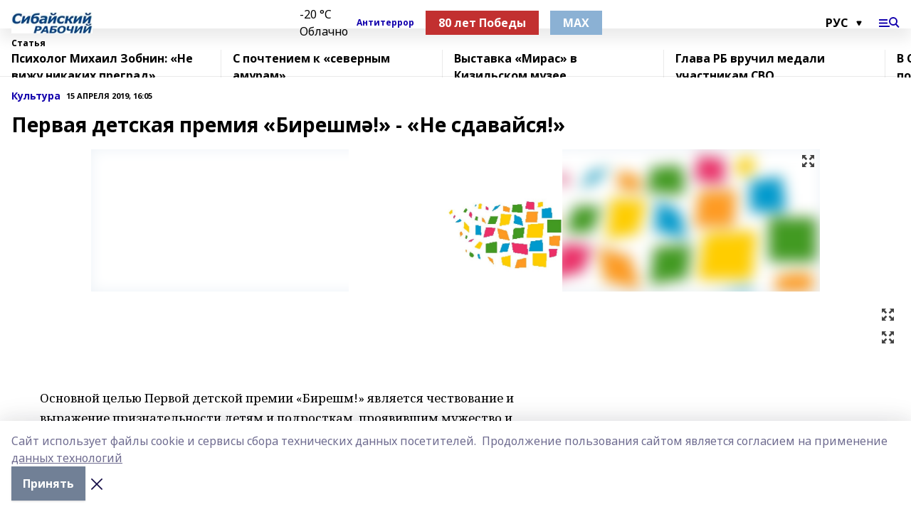

--- FILE ---
content_type: text/html; charset=utf-8
request_url: https://sib-worker.ru/articles/kultura/2019-04-15/pervaya-detskaya-premiya-bireshm-ne-sdavaysya-246361
body_size: 33071
content:
<!doctype html>
<html data-n-head-ssr lang="ru" data-n-head="%7B%22lang%22:%7B%22ssr%22:%22ru%22%7D%7D">
  <head >
    <title>Первая детская премия «Бирешмә!» - «Не сдавайся!»</title><meta data-n-head="ssr" data-hid="google" name="google" content="notranslate"><meta data-n-head="ssr" data-hid="charset" charset="utf-8"><meta data-n-head="ssr" name="viewport" content="width=1300"><meta data-n-head="ssr" data-hid="og:url" property="og:url" content="https://sib-worker.ru/articles/kultura/2019-04-15/pervaya-detskaya-premiya-bireshm-ne-sdavaysya-246361"><meta data-n-head="ssr" data-hid="og:type" property="og:type" content="article"><meta data-n-head="ssr" name="yandex-verification" content="ba401245d7d4bbdc"><meta data-n-head="ssr" name="zen-verification" content="NbKKH7TjeXBSOa8NZgJIbWDKvk4YaJCEiT5ot6UZHOEi6rbVSqpjmzlV8epFOvyU"><meta data-n-head="ssr" name="google-site-verification" content="VxaRH6O-9BjQ_B9WJ26FZvHfZRiaUjbdQjhkCj_rBCo"><meta data-n-head="ssr" data-hid="og:title" property="og:title" content="Первая детская премия «Бирешмә!» - «Не сдавайся!»"><meta data-n-head="ssr" data-hid="og:description" property="og:description" content="Первая детская премия «Бирешмә!» - «Не сдавайся!»"><meta data-n-head="ssr" data-hid="description" name="description" content="Первая детская премия «Бирешмә!» - «Не сдавайся!»"><meta data-n-head="ssr" data-hid="og:image" property="og:image" content="https://sib-worker.ru/attachments/f80aa3c65a8daab2a9af9f1dd682ab249b5edacc/store/crop/0/0/1024/682/1024/682/0/feee1ca9142a08c8f9ff3c232e040344666d02508e7113ab193cb50fbc70/placeholder.png"><link data-n-head="ssr" rel="icon" href="https://api.bashinform.ru/attachments/7cc2e593daf34e26aba9773c84ccdf40194e978e/store/988bdf0435a85b552ec56075d70cc31fe8eb1495be3edea7d6d886fab26b/%D1%81%D1%80.jpg"><link data-n-head="ssr" rel="canonical" href="https://sib-worker.ru/articles/kultura/2019-04-15/pervaya-detskaya-premiya-bireshm-ne-sdavaysya-246361"><link data-n-head="ssr" rel="preconnect" href="https://fonts.googleapis.com"><link data-n-head="ssr" rel="stylesheet" href="/fonts/noto-sans/index.css"><link data-n-head="ssr" rel="stylesheet" href="https://fonts.googleapis.com/css2?family=Noto+Serif:wght@400;700&amp;display=swap"><link data-n-head="ssr" rel="stylesheet" href="https://fonts.googleapis.com/css2?family=Inter:wght@400;600;700;900&amp;display=swap"><link data-n-head="ssr" rel="stylesheet" href="https://fonts.googleapis.com/css2?family=Montserrat:wght@400;700&amp;display=swap"><link data-n-head="ssr" rel="stylesheet" href="https://fonts.googleapis.com/css2?family=Pacifico&amp;display=swap"><style data-n-head="ssr">:root { --active-color: #1200ad; }</style><script data-n-head="ssr" src="https://yastatic.net/pcode/adfox/loader.js" crossorigin="anonymous"></script><script data-n-head="ssr" src="https://vk.com/js/api/openapi.js" async></script><script data-n-head="ssr" src="https://widget.sparrow.ru/js/embed.js" async></script><script data-n-head="ssr" src="//web.webpushs.com/js/push/59be9d2e353631a631194b748681cc5c_1.js" async></script><script data-n-head="ssr" src="https://yandex.ru/ads/system/header-bidding.js" async></script><script data-n-head="ssr" src="https://ads.digitalcaramel.com/js/bashinform.ru.js" type="text/javascript"></script><script data-n-head="ssr">window.yaContextCb = window.yaContextCb || []</script><script data-n-head="ssr" src="https://yandex.ru/ads/system/context.js" async></script><script data-n-head="ssr" type="application/ld+json">{
            "@context": "https://schema.org",
            "@type": "NewsArticle",
            "mainEntityOfPage": {
              "@type": "WebPage",
              "@id": "https://sib-worker.ru/articles/kultura/2019-04-15/pervaya-detskaya-premiya-bireshm-ne-sdavaysya-246361"
            },
            "headline" : "Первая детская премия «Бирешмә!» - «Не сдавайся!»",
            "image": [
              "https://sib-worker.ru/attachments/f80aa3c65a8daab2a9af9f1dd682ab249b5edacc/store/crop/0/0/1024/682/1024/682/0/feee1ca9142a08c8f9ff3c232e040344666d02508e7113ab193cb50fbc70/placeholder.png"
            ],
            "datePublished": "2019-04-15T16:05:22.000+05:00",
            "author": [],
            "publisher": {
              "@type": "Organization",
              "name": "Сибайский рабочий",
              "logo": {
                "@type": "ImageObject",
                "url": "https://api.bashinform.ru/attachments/80c96819cdbd828a9985760f8d041da9096188b4/store/9a2f832c55df6858944d8ebd6e5812b94a6d49156ab5a34905a51d15db33/%D1%88%D0%B0%D0%BF%D0%BA%D0%B0-%D1%86%D0%B2%D0%B5%D1%821+%D0%BA%D0%BE%D0%BF%D0%B8%D1%8F%2B.jpg"
              }
            },
            "description": ""
          }</script><link rel="preload" href="/_nuxt/d4baa85.js" as="script"><link rel="preload" href="/_nuxt/622ad3e.js" as="script"><link rel="preload" href="/_nuxt/ee7430d.js" as="script"><link rel="preload" href="/_nuxt/bac9abf.js" as="script"><link rel="preload" href="/_nuxt/b3945eb.js" as="script"><link rel="preload" href="/_nuxt/1f4701a.js" as="script"><link rel="preload" href="/_nuxt/bb7a823.js" as="script"><link rel="preload" href="/_nuxt/61cd1ad.js" as="script"><link rel="preload" href="/_nuxt/3795d03.js" as="script"><link rel="preload" href="/_nuxt/47aac1e.js" as="script"><link rel="preload" href="/_nuxt/9842943.js" as="script"><style data-vue-ssr-id="02097838:0 0211d3d2:0 7e56e4e3:0 78c231fa:0 2b202313:0 3ba5510c:0 7deb7420:0 7501b878:0 67a80222:0 01f9c408:0 f11faff8:0 01b9542b:0 74a8f3db:0 fd82e6f0:0 69552a97:0 2bc4b7f8:0 77d4baa4:0 6f94af7f:0 0a7c8cf7:0 67baf181:0 5e85ad43:0 a473ccf0:0 3eb3f9ae:0 0684d134:0 7eba589d:0 6ec1390e:0 689e6882:0 44e53ad8:0 d15e8f64:0">.fade-enter,.fade-leave-to{opacity:0}.fade-enter-active,.fade-leave-active{transition:opacity .2s ease}.fade-up-enter-active,.fade-up-leave-active{transition:all .35s}.fade-up-enter,.fade-up-leave-to{opacity:0;transform:translateY(-20px)}.rubric-date{display:flex;align-items:flex-end;margin-bottom:1rem}.cm-rubric{font-weight:700;font-size:14px;margin-right:.5rem;color:var(--active-color)}.cm-date{font-size:11px;text-transform:uppercase;font-weight:700}.cm-story{font-weight:700;font-size:14px;margin-left:.5rem;margin-right:.5rem;color:var(--active-color)}.serif-text{font-family:Noto Serif,serif;line-height:1.65;font-size:17px}.bg-img{background-size:cover;background-position:50%;height:0;position:relative;background-color:#e2e2e2;padding-bottom:56%;>img{position:absolute;left:0;top:0;width:100%;height:100%;-o-object-fit:cover;object-fit:cover;-o-object-position:center;object-position:center}}.btn{--text-opacity:1;color:#fff;color:rgba(255,255,255,var(--text-opacity));text-align:center;padding-top:1.5rem;padding-bottom:1.5rem;font-weight:700;cursor:pointer;margin-top:2rem;border-radius:8px;font-size:20px;background:var(--active-color)}.checkbox{border-radius:.5rem;border-width:1px;margin-right:1.25rem;cursor:pointer;border-color:#e9e9eb;width:32px;height:32px}.checkbox.__active{background:var(--active-color) 50% no-repeat url([data-uri]);border-color:var(--active-color)}.h1{margin-top:1rem;margin-bottom:1.5rem;font-weight:700;line-height:1.07;font-size:32px}.all-matters{text-align:center;cursor:pointer;padding-top:1.5rem;padding-bottom:1.5rem;font-weight:700;margin-bottom:2rem;border-radius:8px;background:#f5f5f5;font-size:20px}.all-matters.__small{padding-top:.75rem;padding-bottom:.75rem;margin-top:1.5rem;font-size:14px;border-radius:4px}[data-desktop]{.rubric-date{margin-bottom:1.25rem}.h1{font-size:46px;margin-top:1.5rem;margin-bottom:1.5rem}section.cols{display:grid;margin-left:58px;grid-gap:16px;grid-template-columns:816px 42px 300px}section.list-cols{display:grid;grid-gap:40px;grid-template-columns:1fr 300px}.matter-grid{display:flex;flex-wrap:wrap;margin-right:-16px}.top-sticky{position:-webkit-sticky;position:sticky;top:48px}.top-sticky.local{top:56px}.top-sticky.ig{top:86px}.top-sticky-matter{position:-webkit-sticky;position:sticky;z-index:1;top:102px}.top-sticky-matter.local{top:110px}.top-sticky-matter.ig{top:140px}}.search-form{display:flex;border-bottom-width:1px;--border-opacity:1;border-color:#fff;border-color:rgba(255,255,255,var(--border-opacity));padding-bottom:.75rem;justify-content:space-between;align-items:center;--text-opacity:1;color:#fff;color:rgba(255,255,255,var(--text-opacity));.reset{cursor:pointer;opacity:.5;display:block}input{background-color:transparent;border-style:none;--text-opacity:1;color:#fff;color:rgba(255,255,255,var(--text-opacity));outline:2px solid transparent;outline-offset:2px;width:66.666667%;font-size:20px}input::-moz-placeholder{color:hsla(0,0%,100%,.18824)}input:-ms-input-placeholder{color:hsla(0,0%,100%,.18824)}input::placeholder{color:hsla(0,0%,100%,.18824)}}[data-desktop] .search-form{width:820px;button{border-radius:.25rem;font-weight:700;padding:.5rem 1.5rem;cursor:pointer;--text-opacity:1;color:#fff;color:rgba(255,255,255,var(--text-opacity));font-size:22px;background:var(--active-color)}input{font-size:28px}.reset{margin-right:2rem;margin-left:auto}}html.locked{overflow:hidden}html{body{letter-spacing:-.03em;font-family:Noto Sans,sans-serif;line-height:1.19;font-size:14px}ol,ul{margin-left:2rem;margin-bottom:1rem;li{margin-bottom:.5rem}}ol{list-style-type:decimal}ul{list-style-type:disc}a{cursor:pointer;color:inherit}iframe,img,object,video{max-width:100%}}.container{padding-left:16px;padding-right:16px}[data-desktop]{min-width:1250px;.container{margin-left:auto;margin-right:auto;padding-left:0;padding-right:0;width:1250px}}
/*! normalize.css v8.0.1 | MIT License | github.com/necolas/normalize.css */html{line-height:1.15;-webkit-text-size-adjust:100%}body{margin:0}main{display:block}h1{font-size:2em;margin:.67em 0}hr{box-sizing:content-box;height:0;overflow:visible}pre{font-family:monospace,monospace;font-size:1em}a{background-color:transparent}abbr[title]{border-bottom:none;text-decoration:underline;-webkit-text-decoration:underline dotted;text-decoration:underline dotted}b,strong{font-weight:bolder}code,kbd,samp{font-family:monospace,monospace;font-size:1em}small{font-size:80%}sub,sup{font-size:75%;line-height:0;position:relative;vertical-align:baseline}sub{bottom:-.25em}sup{top:-.5em}img{border-style:none}button,input,optgroup,select,textarea{font-family:inherit;font-size:100%;line-height:1.15;margin:0}button,input{overflow:visible}button,select{text-transform:none}[type=button],[type=reset],[type=submit],button{-webkit-appearance:button}[type=button]::-moz-focus-inner,[type=reset]::-moz-focus-inner,[type=submit]::-moz-focus-inner,button::-moz-focus-inner{border-style:none;padding:0}[type=button]:-moz-focusring,[type=reset]:-moz-focusring,[type=submit]:-moz-focusring,button:-moz-focusring{outline:1px dotted ButtonText}fieldset{padding:.35em .75em .625em}legend{box-sizing:border-box;color:inherit;display:table;max-width:100%;padding:0;white-space:normal}progress{vertical-align:baseline}textarea{overflow:auto}[type=checkbox],[type=radio]{box-sizing:border-box;padding:0}[type=number]::-webkit-inner-spin-button,[type=number]::-webkit-outer-spin-button{height:auto}[type=search]{-webkit-appearance:textfield;outline-offset:-2px}[type=search]::-webkit-search-decoration{-webkit-appearance:none}::-webkit-file-upload-button{-webkit-appearance:button;font:inherit}details{display:block}summary{display:list-item}[hidden],template{display:none}blockquote,dd,dl,figure,h1,h2,h3,h4,h5,h6,hr,p,pre{margin:0}button{background-color:transparent;background-image:none}button:focus{outline:1px dotted;outline:5px auto -webkit-focus-ring-color}fieldset,ol,ul{margin:0;padding:0}ol,ul{list-style:none}html{font-family:Noto Sans,sans-serif;line-height:1.5}*,:after,:before{box-sizing:border-box;border:0 solid #e2e8f0}hr{border-top-width:1px}img{border-style:solid}textarea{resize:vertical}input::-moz-placeholder,textarea::-moz-placeholder{color:#a0aec0}input:-ms-input-placeholder,textarea:-ms-input-placeholder{color:#a0aec0}input::placeholder,textarea::placeholder{color:#a0aec0}[role=button],button{cursor:pointer}table{border-collapse:collapse}h1,h2,h3,h4,h5,h6{font-size:inherit;font-weight:inherit}a{color:inherit;text-decoration:inherit}button,input,optgroup,select,textarea{padding:0;line-height:inherit;color:inherit}code,kbd,pre,samp{font-family:Menlo,Monaco,Consolas,"Liberation Mono","Courier New",monospace}audio,canvas,embed,iframe,img,object,svg,video{display:block;vertical-align:middle}img,video{max-width:100%;height:auto}.appearance-none{-webkit-appearance:none;-moz-appearance:none;appearance:none}.bg-transparent{background-color:transparent}.bg-black{--bg-opacity:1;background-color:#000;background-color:rgba(0,0,0,var(--bg-opacity))}.bg-white{--bg-opacity:1;background-color:#fff;background-color:rgba(255,255,255,var(--bg-opacity))}.bg-gray-200{--bg-opacity:1;background-color:#edf2f7;background-color:rgba(237,242,247,var(--bg-opacity))}.bg-center{background-position:50%}.bg-top{background-position:top}.bg-no-repeat{background-repeat:no-repeat}.bg-cover{background-size:cover}.bg-contain{background-size:contain}.border-collapse{border-collapse:collapse}.border-black{--border-opacity:1;border-color:#000;border-color:rgba(0,0,0,var(--border-opacity))}.border-blue-400{--border-opacity:1;border-color:#63b3ed;border-color:rgba(99,179,237,var(--border-opacity))}.rounded{border-radius:.25rem}.rounded-lg{border-radius:.5rem}.rounded-full{border-radius:9999px}.border-none{border-style:none}.border-2{border-width:2px}.border-4{border-width:4px}.border{border-width:1px}.border-t-0{border-top-width:0}.border-t{border-top-width:1px}.border-b{border-bottom-width:1px}.cursor-pointer{cursor:pointer}.block{display:block}.inline-block{display:inline-block}.flex{display:flex}.table{display:table}.grid{display:grid}.hidden{display:none}.flex-col{flex-direction:column}.flex-wrap{flex-wrap:wrap}.flex-no-wrap{flex-wrap:nowrap}.items-center{align-items:center}.justify-center{justify-content:center}.justify-between{justify-content:space-between}.flex-grow-0{flex-grow:0}.flex-shrink-0{flex-shrink:0}.order-first{order:-9999}.order-last{order:9999}.font-sans{font-family:Noto Sans,sans-serif}.font-serif{font-family:Noto Serif,serif}.font-medium{font-weight:500}.font-semibold{font-weight:600}.font-bold{font-weight:700}.h-3{height:.75rem}.h-6{height:1.5rem}.h-12{height:3rem}.h-auto{height:auto}.h-full{height:100%}.text-xs{font-size:11px}.text-sm{font-size:12px}.text-base{font-size:14px}.text-lg{font-size:16px}.text-xl{font-size:18px}.text-2xl{font-size:21px}.text-3xl{font-size:30px}.text-4xl{font-size:46px}.leading-6{line-height:1.5rem}.leading-none{line-height:1}.leading-tight{line-height:1.07}.leading-snug{line-height:1.125}.m-0{margin:0}.my-0{margin-top:0;margin-bottom:0}.mx-0{margin-left:0;margin-right:0}.mx-1{margin-left:.25rem;margin-right:.25rem}.mx-2{margin-left:.5rem;margin-right:.5rem}.my-4{margin-top:1rem;margin-bottom:1rem}.mx-4{margin-left:1rem;margin-right:1rem}.my-5{margin-top:1.25rem;margin-bottom:1.25rem}.mx-5{margin-left:1.25rem;margin-right:1.25rem}.my-6{margin-top:1.5rem;margin-bottom:1.5rem}.my-8{margin-top:2rem;margin-bottom:2rem}.mx-auto{margin-left:auto;margin-right:auto}.-mx-3{margin-left:-.75rem;margin-right:-.75rem}.-my-4{margin-top:-1rem;margin-bottom:-1rem}.mt-0{margin-top:0}.mr-0{margin-right:0}.mb-0{margin-bottom:0}.ml-0{margin-left:0}.mt-1{margin-top:.25rem}.mr-1{margin-right:.25rem}.mb-1{margin-bottom:.25rem}.ml-1{margin-left:.25rem}.mt-2{margin-top:.5rem}.mr-2{margin-right:.5rem}.mb-2{margin-bottom:.5rem}.ml-2{margin-left:.5rem}.mt-3{margin-top:.75rem}.mr-3{margin-right:.75rem}.mb-3{margin-bottom:.75rem}.mt-4{margin-top:1rem}.mr-4{margin-right:1rem}.mb-4{margin-bottom:1rem}.ml-4{margin-left:1rem}.mt-5{margin-top:1.25rem}.mr-5{margin-right:1.25rem}.mb-5{margin-bottom:1.25rem}.mt-6{margin-top:1.5rem}.mr-6{margin-right:1.5rem}.mb-6{margin-bottom:1.5rem}.mt-8{margin-top:2rem}.mr-8{margin-right:2rem}.mb-8{margin-bottom:2rem}.ml-8{margin-left:2rem}.mt-10{margin-top:2.5rem}.ml-10{margin-left:2.5rem}.mt-12{margin-top:3rem}.mb-12{margin-bottom:3rem}.mt-16{margin-top:4rem}.mb-16{margin-bottom:4rem}.mr-20{margin-right:5rem}.mr-auto{margin-right:auto}.ml-auto{margin-left:auto}.mt-px{margin-top:1px}.-mt-2{margin-top:-.5rem}.max-w-none{max-width:none}.max-w-full{max-width:100%}.object-contain{-o-object-fit:contain;object-fit:contain}.object-cover{-o-object-fit:cover;object-fit:cover}.object-center{-o-object-position:center;object-position:center}.opacity-0{opacity:0}.opacity-50{opacity:.5}.outline-none{outline:2px solid transparent;outline-offset:2px}.overflow-auto{overflow:auto}.overflow-hidden{overflow:hidden}.overflow-visible{overflow:visible}.p-0{padding:0}.p-2{padding:.5rem}.p-3{padding:.75rem}.p-4{padding:1rem}.p-8{padding:2rem}.px-0{padding-left:0;padding-right:0}.py-1{padding-top:.25rem;padding-bottom:.25rem}.px-1{padding-left:.25rem;padding-right:.25rem}.py-2{padding-top:.5rem;padding-bottom:.5rem}.px-2{padding-left:.5rem;padding-right:.5rem}.py-3{padding-top:.75rem;padding-bottom:.75rem}.px-3{padding-left:.75rem;padding-right:.75rem}.py-4{padding-top:1rem;padding-bottom:1rem}.px-4{padding-left:1rem;padding-right:1rem}.px-5{padding-left:1.25rem;padding-right:1.25rem}.px-6{padding-left:1.5rem;padding-right:1.5rem}.py-8{padding-top:2rem;padding-bottom:2rem}.py-10{padding-top:2.5rem;padding-bottom:2.5rem}.pt-0{padding-top:0}.pr-0{padding-right:0}.pb-0{padding-bottom:0}.pt-1{padding-top:.25rem}.pt-2{padding-top:.5rem}.pb-2{padding-bottom:.5rem}.pl-2{padding-left:.5rem}.pt-3{padding-top:.75rem}.pb-3{padding-bottom:.75rem}.pt-4{padding-top:1rem}.pr-4{padding-right:1rem}.pb-4{padding-bottom:1rem}.pl-4{padding-left:1rem}.pt-5{padding-top:1.25rem}.pr-5{padding-right:1.25rem}.pb-5{padding-bottom:1.25rem}.pl-5{padding-left:1.25rem}.pt-6{padding-top:1.5rem}.pb-6{padding-bottom:1.5rem}.pl-6{padding-left:1.5rem}.pt-8{padding-top:2rem}.pb-8{padding-bottom:2rem}.pr-10{padding-right:2.5rem}.pb-12{padding-bottom:3rem}.pl-12{padding-left:3rem}.pb-16{padding-bottom:4rem}.pointer-events-none{pointer-events:none}.fixed{position:fixed}.absolute{position:absolute}.relative{position:relative}.sticky{position:-webkit-sticky;position:sticky}.top-0{top:0}.right-0{right:0}.bottom-0{bottom:0}.left-0{left:0}.left-auto{left:auto}.shadow{box-shadow:0 1px 3px 0 rgba(0,0,0,.1),0 1px 2px 0 rgba(0,0,0,.06)}.shadow-none{box-shadow:none}.text-center{text-align:center}.text-right{text-align:right}.text-transparent{color:transparent}.text-black{--text-opacity:1;color:#000;color:rgba(0,0,0,var(--text-opacity))}.text-white{--text-opacity:1;color:#fff;color:rgba(255,255,255,var(--text-opacity))}.text-gray-600{--text-opacity:1;color:#718096;color:rgba(113,128,150,var(--text-opacity))}.text-gray-700{--text-opacity:1;color:#4a5568;color:rgba(74,85,104,var(--text-opacity))}.uppercase{text-transform:uppercase}.underline{text-decoration:underline}.tracking-tight{letter-spacing:-.05em}.select-none{-webkit-user-select:none;-moz-user-select:none;-ms-user-select:none;user-select:none}.select-all{-webkit-user-select:all;-moz-user-select:all;-ms-user-select:all;user-select:all}.visible{visibility:visible}.invisible{visibility:hidden}.whitespace-no-wrap{white-space:nowrap}.w-3{width:.75rem}.w-auto{width:auto}.w-1\/3{width:33.333333%}.w-full{width:100%}.z-20{z-index:20}.z-50{z-index:50}.gap-1{grid-gap:.25rem;gap:.25rem}.gap-2{grid-gap:.5rem;gap:.5rem}.gap-3{grid-gap:.75rem;gap:.75rem}.gap-4{grid-gap:1rem;gap:1rem}.gap-5{grid-gap:1.25rem;gap:1.25rem}.gap-6{grid-gap:1.5rem;gap:1.5rem}.gap-8{grid-gap:2rem;gap:2rem}.gap-10{grid-gap:2.5rem;gap:2.5rem}.grid-cols-1{grid-template-columns:repeat(1,minmax(0,1fr))}.grid-cols-2{grid-template-columns:repeat(2,minmax(0,1fr))}.grid-cols-3{grid-template-columns:repeat(3,minmax(0,1fr))}.grid-cols-4{grid-template-columns:repeat(4,minmax(0,1fr))}.grid-cols-5{grid-template-columns:repeat(5,minmax(0,1fr))}.transform{--transform-translate-x:0;--transform-translate-y:0;--transform-rotate:0;--transform-skew-x:0;--transform-skew-y:0;--transform-scale-x:1;--transform-scale-y:1;transform:translateX(var(--transform-translate-x)) translateY(var(--transform-translate-y)) rotate(var(--transform-rotate)) skewX(var(--transform-skew-x)) skewY(var(--transform-skew-y)) scaleX(var(--transform-scale-x)) scaleY(var(--transform-scale-y))}.transition-all{transition-property:all}.transition{transition-property:background-color,border-color,color,fill,stroke,opacity,box-shadow,transform}@-webkit-keyframes spin{to{transform:rotate(1turn)}}@keyframes spin{to{transform:rotate(1turn)}}@-webkit-keyframes ping{75%,to{transform:scale(2);opacity:0}}@keyframes ping{75%,to{transform:scale(2);opacity:0}}@-webkit-keyframes pulse{50%{opacity:.5}}@keyframes pulse{50%{opacity:.5}}@-webkit-keyframes bounce{0%,to{transform:translateY(-25%);-webkit-animation-timing-function:cubic-bezier(.8,0,1,1);animation-timing-function:cubic-bezier(.8,0,1,1)}50%{transform:none;-webkit-animation-timing-function:cubic-bezier(0,0,.2,1);animation-timing-function:cubic-bezier(0,0,.2,1)}}@keyframes bounce{0%,to{transform:translateY(-25%);-webkit-animation-timing-function:cubic-bezier(.8,0,1,1);animation-timing-function:cubic-bezier(.8,0,1,1)}50%{transform:none;-webkit-animation-timing-function:cubic-bezier(0,0,.2,1);animation-timing-function:cubic-bezier(0,0,.2,1)}}
.nuxt-progress{position:fixed;top:0;left:0;right:0;height:2px;width:0;opacity:1;transition:width .1s,opacity .4s;background-color:var(--active-color);z-index:999999}.nuxt-progress.nuxt-progress-notransition{transition:none}.nuxt-progress-failed{background-color:red}
.page_1iNBq{position:relative;min-height:65vh}[data-desktop]{.topBanner_Im5IM{margin-left:auto;margin-right:auto;width:1256px}}
.bnr_2VvRX{margin-left:auto;margin-right:auto;width:300px}.bnr_2VvRX:not(:empty){margin-bottom:1rem}.bnrContainer_1ho9N.mb-0 .bnr_2VvRX{margin-bottom:0}[data-desktop]{.bnr_2VvRX{width:auto;margin-left:0;margin-right:0}}
.topline-container[data-v-7682f57c]{position:-webkit-sticky;position:sticky;top:0;z-index:10}.bottom-menu[data-v-7682f57c]{--bg-opacity:1;background-color:#fff;background-color:rgba(255,255,255,var(--bg-opacity));height:45px;box-shadow:0 15px 20px rgba(0,0,0,.08)}.bottom-menu.__dark[data-v-7682f57c]{--bg-opacity:1;background-color:#000;background-color:rgba(0,0,0,var(--bg-opacity));.bottom-menu-link{--text-opacity:1;color:#fff;color:rgba(255,255,255,var(--text-opacity))}.bottom-menu-link:hover{color:var(--active-color)}}.bottom-menu-links[data-v-7682f57c]{display:flex;overflow:auto;grid-gap:1rem;gap:1rem;padding-top:1rem;padding-bottom:1rem;scrollbar-width:none}.bottom-menu-links[data-v-7682f57c]::-webkit-scrollbar{display:none}.bottom-menu-link[data-v-7682f57c]{white-space:nowrap;font-weight:700}.bottom-menu-link[data-v-7682f57c]:hover{color:var(--active-color)}
.topline_KUXuM{--bg-opacity:1;background-color:#fff;background-color:rgba(255,255,255,var(--bg-opacity));padding-top:.5rem;padding-bottom:.5rem;position:relative;box-shadow:0 15px 20px rgba(0,0,0,.08);height:40px;z-index:1}.topline_KUXuM.__dark_3HDH5{--bg-opacity:1;background-color:#000;background-color:rgba(0,0,0,var(--bg-opacity))}[data-desktop]{.topline_KUXuM{height:50px}}
.container_3LUUG{display:flex;align-items:center;justify-content:space-between}.container_3LUUG.__dark_AMgBk{.logo_1geVj{--text-opacity:1;color:#fff;color:rgba(255,255,255,var(--text-opacity))}.menu-trigger_2_P72{--bg-opacity:1;background-color:#fff;background-color:rgba(255,255,255,var(--bg-opacity))}.lang_107ai,.topline-item_1BCyx{--text-opacity:1;color:#fff;color:rgba(255,255,255,var(--text-opacity))}.lang_107ai{background-image:url([data-uri])}}.lang_107ai{margin-left:auto;margin-right:1.25rem;padding-right:1rem;padding-left:.5rem;cursor:pointer;display:flex;align-items:center;font-weight:700;-webkit-appearance:none;-moz-appearance:none;appearance:none;outline:2px solid transparent;outline-offset:2px;text-transform:uppercase;background:no-repeat url([data-uri]) calc(100% - 3px) 50%}.logo-img_9ttWw{max-height:30px}.logo-text_Gwlnp{white-space:nowrap;font-family:Pacifico,serif;font-size:24px;line-height:.9;color:var(--active-color)}.menu-trigger_2_P72{cursor:pointer;width:30px;height:24px;background:var(--active-color);-webkit-mask:no-repeat url(/_nuxt/img/menu.cffb7c4.svg) center;mask:no-repeat url(/_nuxt/img/menu.cffb7c4.svg) center}.menu-trigger_2_P72.__cross_3NUSb{-webkit-mask-image:url([data-uri]);mask-image:url([data-uri])}.topline-item_1BCyx{font-weight:700;line-height:1;margin-right:16px}.topline-item_1BCyx,.topline-item_1BCyx.blue_1SDgs,.topline-item_1BCyx.red_1EmKm{--text-opacity:1;color:#fff;color:rgba(255,255,255,var(--text-opacity))}.topline-item_1BCyx.blue_1SDgs,.topline-item_1BCyx.red_1EmKm{padding:9px 18px;background:#8bb1d4}.topline-item_1BCyx.red_1EmKm{background:#c23030}.topline-item_1BCyx.default_3xuLv{font-size:12px;color:var(--active-color);max-width:100px}[data-desktop]{.logo-img_9ttWw{max-height:40px}.logo-text_Gwlnp{position:relative;top:-3px;font-size:36px}.slogan-desktop_2LraR{font-size:11px;margin-left:2.5rem;font-weight:700;text-transform:uppercase;color:#5e6a70}.lang_107ai{margin-left:0}}
.weather[data-v-f75b9a02]{display:flex;align-items:center;.icon{border-radius:9999px;margin-right:.5rem;background:var(--active-color) no-repeat 50%/11px;width:18px;height:18px}.clear{background-image:url(/_nuxt/img/clear.504a39c.svg)}.clouds{background-image:url(/_nuxt/img/clouds.35bb1b1.svg)}.few_clouds{background-image:url(/_nuxt/img/few_clouds.849e8ce.svg)}.rain{background-image:url(/_nuxt/img/rain.fa221cc.svg)}.snow{background-image:url(/_nuxt/img/snow.3971728.svg)}.thunderstorm_w_rain{background-image:url(/_nuxt/img/thunderstorm_w_rain.f4f5bf2.svg)}.thunderstorm{background-image:url(/_nuxt/img/thunderstorm.bbf00c1.svg)}.text{font-size:12px;font-weight:700;line-height:1;color:rgba(0,0,0,.9)}}.__dark.weather .text[data-v-f75b9a02]{--text-opacity:1;color:#fff;color:rgba(255,255,255,var(--text-opacity))}
.block_35WEi{position:-webkit-sticky;position:sticky;left:0;width:100%;padding-top:.75rem;padding-bottom:.75rem;--bg-opacity:1;background-color:#fff;background-color:rgba(255,255,255,var(--bg-opacity));--text-opacity:1;color:#000;color:rgba(0,0,0,var(--text-opacity));height:68px;z-index:8;border-bottom:1px solid rgba(0,0,0,.08235)}.block_35WEi.invisible_3bwn4{visibility:hidden}.block_35WEi.local_2u9p8,.block_35WEi.local_ext_2mSQw{top:40px}.block_35WEi.local_2u9p8.has_bottom_items_u0rcZ,.block_35WEi.local_ext_2mSQw.has_bottom_items_u0rcZ{top:85px}.block_35WEi.ig_3ld7e{top:50px}.block_35WEi.ig_3ld7e.has_bottom_items_u0rcZ{top:95px}.block_35WEi.bi_3BhQ1,.block_35WEi.bi_ext_1Yp6j{top:49px}.block_35WEi.bi_3BhQ1.has_bottom_items_u0rcZ,.block_35WEi.bi_ext_1Yp6j.has_bottom_items_u0rcZ{top:94px}.block_35WEi.red_wPGsU{background:#fdf3f3;.blockTitle_1BF2P{color:#d65a47}}.block_35WEi.blue_2AJX7{background:#e6ecf2;.blockTitle_1BF2P{color:#8bb1d4}}.block_35WEi{.loading_1RKbb{height:1.5rem;margin:0 auto}}.blockTitle_1BF2P{font-weight:700;font-size:12px;margin-bottom:.25rem;display:inline-block;overflow:hidden;max-height:1.2em;display:-webkit-box;-webkit-line-clamp:1;-webkit-box-orient:vertical;text-overflow:ellipsis}.items_2XU71{display:flex;overflow:auto;margin-left:-16px;margin-right:-16px;padding-left:16px;padding-right:16px}.items_2XU71::-webkit-scrollbar{display:none}.item_KFfAv{flex-shrink:0;flex-grow:0;padding-right:1rem;margin-right:1rem;font-weight:700;overflow:hidden;width:295px;max-height:2.4em;border-right:1px solid rgba(0,0,0,.08235);display:-webkit-box;-webkit-line-clamp:2;-webkit-box-orient:vertical;text-overflow:ellipsis}.item_KFfAv:hover{opacity:.75}[data-desktop]{.block_35WEi{height:54px}.block_35WEi.local_2u9p8,.block_35WEi.local_ext_2mSQw{top:50px}.block_35WEi.local_2u9p8.has_bottom_items_u0rcZ,.block_35WEi.local_ext_2mSQw.has_bottom_items_u0rcZ{top:95px}.block_35WEi.ig_3ld7e{top:80px}.block_35WEi.ig_3ld7e.has_bottom_items_u0rcZ{top:125px}.block_35WEi.bi_3BhQ1,.block_35WEi.bi_ext_1Yp6j{top:42px}.block_35WEi.bi_3BhQ1.has_bottom_items_u0rcZ,.block_35WEi.bi_ext_1Yp6j.has_bottom_items_u0rcZ{top:87px}.block_35WEi.image_3yONs{.prev_1cQoq{background-image:url([data-uri])}.next_827zB{background-image:url([data-uri])}}.wrapper_TrcU4{display:grid;grid-template-columns:240px calc(100% - 320px)}.next_827zB,.prev_1cQoq{position:absolute;cursor:pointer;width:24px;height:24px;top:4px;left:210px;background:url([data-uri])}.next_827zB{left:auto;right:15px;background:url([data-uri])}.blockTitle_1BF2P{font-size:18px;padding-right:2.5rem;margin-right:0;max-height:2.4em;-webkit-line-clamp:2}.items_2XU71{margin-left:0;padding-left:0;-ms-scroll-snap-type:x mandatory;scroll-snap-type:x mandatory;scroll-behavior:smooth;scrollbar-width:none}.item_KFfAv,.items_2XU71{margin-right:0;padding-right:0}.item_KFfAv{padding-left:1.25rem;scroll-snap-align:start;width:310px;border-left:1px solid rgba(0,0,0,.08235);border-right:none}}
@-webkit-keyframes rotate-data-v-8cdd8c10{0%{transform:rotate(0)}to{transform:rotate(1turn)}}@keyframes rotate-data-v-8cdd8c10{0%{transform:rotate(0)}to{transform:rotate(1turn)}}.component[data-v-8cdd8c10]{height:3rem;margin-top:1.5rem;margin-bottom:1.5rem;display:flex;justify-content:center;align-items:center;span{height:100%;width:4rem;background:no-repeat url(/_nuxt/img/loading.dd38236.svg) 50%/contain;-webkit-animation:rotate-data-v-8cdd8c10 .8s infinite;animation:rotate-data-v-8cdd8c10 .8s infinite}}
.promo_ZrQsB{text-align:center;display:block;--text-opacity:1;color:#fff;color:rgba(255,255,255,var(--text-opacity));font-weight:500;font-size:16px;line-height:1;position:relative;z-index:1;background:#d65a47;padding:6px 20px}[data-desktop]{.promo_ZrQsB{margin-left:auto;margin-right:auto;font-size:18px;padding:12px 40px}}
.feedTriggerMobile_1uP3h{text-align:center;width:100%;left:0;bottom:0;padding:1rem;color:#000;color:rgba(0,0,0,var(--text-opacity));background:#e7e7e7;filter:drop-shadow(0 -10px 30px rgba(0,0,0,.4))}.feedTriggerMobile_1uP3h,[data-desktop] .feedTriggerDesktop_eR1zC{position:fixed;font-weight:700;--text-opacity:1;z-index:8}[data-desktop] .feedTriggerDesktop_eR1zC{color:#fff;color:rgba(255,255,255,var(--text-opacity));cursor:pointer;padding:1rem 1rem 1rem 1.5rem;display:flex;align-items:center;justify-content:space-between;width:auto;font-size:28px;right:20px;bottom:20px;line-height:.85;background:var(--active-color);.new_36fkO{--bg-opacity:1;background-color:#fff;background-color:rgba(255,255,255,var(--bg-opacity));font-size:18px;padding:.25rem .5rem;margin-left:1rem;color:var(--active-color)}}
.noindex_1PbKm{display:block}.rubricDate_XPC5P{display:flex;margin-bottom:1rem;align-items:center;flex-wrap:wrap;grid-row-gap:.5rem;row-gap:.5rem}[data-desktop]{.rubricDate_XPC5P{margin-left:58px}.noindex_1PbKm,.pollContainer_25rgc{margin-left:40px}.noindex_1PbKm{width:700px}}
.h1_fQcc_{margin-top:0;margin-bottom:1rem;font-size:28px}.bigLead_37UJd{margin-bottom:1.25rem;font-size:20px}[data-desktop]{.h1_fQcc_{margin-bottom:1.25rem;margin-top:0;font-size:40px}.bigLead_37UJd{font-size:21px;margin-bottom:2rem}.smallLead_3mYo6{font-size:21px;font-weight:500}.leadImg_n0Xok{display:grid;grid-gap:2rem;gap:2rem;margin-bottom:2rem;grid-template-columns:repeat(2,minmax(0,1fr));margin-left:40px;width:700px}}
.partner[data-v-73e20f19]{margin-top:1rem;margin-bottom:1rem;color:rgba(0,0,0,.31373)}
.blurImgContainer_3_532{position:relative;overflow:hidden;--bg-opacity:1;background-color:#edf2f7;background-color:rgba(237,242,247,var(--bg-opacity));background-position:50%;background-repeat:no-repeat;display:flex;align-items:center;justify-content:center;aspect-ratio:16/9;background-image:url(/img/loading.svg)}.blurImgBlur_2fI8T{background-position:50%;background-size:cover;filter:blur(10px)}.blurImgBlur_2fI8T,.blurImgImg_ZaMSE{position:absolute;left:0;top:0;width:100%;height:100%}.blurImgImg_ZaMSE{-o-object-fit:contain;object-fit:contain;-o-object-position:center;object-position:center}.play_hPlPQ{background-size:contain;background-position:50%;background-repeat:no-repeat;position:relative;z-index:1;width:18%;min-width:30px;max-width:80px;aspect-ratio:1/1;background-image:url([data-uri])}[data-desktop]{.play_hPlPQ{min-width:35px}}
.fs-icon[data-v-2dcb0dcc]{position:absolute;cursor:pointer;right:0;top:0;transition-property:background-color,border-color,color,fill,stroke,opacity,box-shadow,transform;transition-duration:.3s;width:25px;height:25px;background:url(/_nuxt/img/fs.32f317e.svg) 0 100% no-repeat}
.photoText_slx0c{padding-top:.25rem;font-family:Noto Serif,serif;font-size:13px;a{color:var(--active-color)}}.author_1ZcJr{color:rgba(0,0,0,.50196);span{margin-right:.25rem}}[data-desktop]{.photoText_slx0c{padding-top:.75rem;font-size:12px;line-height:1}.author_1ZcJr{font-size:11px}}.photoText_slx0c.textWhite_m9vxt{--text-opacity:1;color:#fff;color:rgba(255,255,255,var(--text-opacity));.author_1ZcJr{--text-opacity:1;color:#fff;color:rgba(255,255,255,var(--text-opacity))}}
.block_1h4f8{margin-bottom:1.5rem}[data-desktop] .block_1h4f8{margin-bottom:2rem}
.imageContainer_N5llU{position:relative;--bg-opacity:1;background-color:#edf2f7;background-color:rgba(237,242,247,var(--bg-opacity))}[data-desktop]{.imageBlock_36ZEy{margin-left:40px;width:700px}}
.paragraph[data-v-7a4bd814]{a{color:var(--active-color)}p{margin-bottom:1.5rem}ol,ul{margin-left:2rem;margin-bottom:1rem;li{margin-bottom:.5rem}}ol{list-style-type:decimal}ul{list-style-type:disc}.question{font-weight:700;font-size:21px;line-height:1.43}.answer:before,.question:before{content:"— "}h2,h3,h4{font-weight:700;margin-bottom:1.5rem;line-height:1.07;font-family:Noto Sans,sans-serif}h2{font-size:30px}h3{font-size:21px}h4{font-size:18px}blockquote{padding-top:1rem;padding-bottom:1rem;margin-bottom:1rem;font-weight:700;font-family:Noto Sans,sans-serif;border-top:6px solid var(--active-color);border-bottom:6px solid var(--active-color);font-size:19px;line-height:1.15}.table-wrapper{overflow:auto}table{border-collapse:collapse;margin-top:1rem;margin-bottom:1rem;min-width:100%;td{padding:.75rem .5rem;border-width:1px}p{margin:0}}}
.readus_3o8ag{margin-bottom:1.5rem;font-weight:700;font-size:16px}.subscribeButton_2yILe{font-weight:700;--text-opacity:1;color:#fff;color:rgba(255,255,255,var(--text-opacity));text-align:center;letter-spacing:-.05em;background:var(--active-color);padding:0 8px 3px;border-radius:11px;font-size:15px;width:140px}.rTitle_ae5sX{margin-bottom:1rem;font-family:Noto Sans,sans-serif;font-weight:700;color:#202022;font-size:20px;font-style:normal;line-height:normal}.items_1vOtx{display:flex;flex-wrap:wrap;grid-gap:.75rem;gap:.75rem;max-width:360px}.items_1vOtx.regional_OHiaP{.socialIcon_1xwkP{width:calc(33% - 10px)}.socialIcon_1xwkP:first-child,.socialIcon_1xwkP:nth-child(2){width:calc(50% - 10px)}}.socialIcon_1xwkP{margin-bottom:.5rem;background-size:contain;background-repeat:no-repeat;flex-shrink:0;width:calc(50% - 10px);background-position:0;height:30px}.vkIcon_1J2rG{background-image:url(/_nuxt/img/vk.07bf3d5.svg)}.vkShortIcon_1XRTC{background-image:url(/_nuxt/img/vk-short.1e19426.svg)}.tgIcon_3Y6iI{background-image:url(/_nuxt/img/tg.bfb93b5.svg)}.zenIcon_1Vpt0{background-image:url(/_nuxt/img/zen.1c41c49.svg)}.okIcon_3Q4dv{background-image:url(/_nuxt/img/ok.de8d66c.svg)}.okShortIcon_12fSg{background-image:url(/_nuxt/img/ok-short.e0e3723.svg)}.maxIcon_3MreL{background-image:url(/_nuxt/img/max.da7c1ef.png)}[data-desktop]{.readus_3o8ag{margin-left:2.5rem}.items_1vOtx{flex-wrap:nowrap;max-width:none;align-items:center}.subscribeButton_2yILe{text-align:center;font-weight:700;width:auto;padding:4px 7px 7px;font-size:25px}.socialIcon_1xwkP{height:45px}.vkIcon_1J2rG{width:197px!important}.vkShortIcon_1XRTC{width:90px!important}.tgIcon_3Y6iI{width:160px!important}.zenIcon_1Vpt0{width:110px!important}.okIcon_3Q4dv{width:256px!important}.okShortIcon_12fSg{width:90px!important}.maxIcon_3MreL{width:110px!important}}
.socials_3qx1G{margin-bottom:1.5rem}.socials_3qx1G.__black a{--border-opacity:1;border-color:#000;border-color:rgba(0,0,0,var(--border-opacity))}.socials_3qx1G.__border-white_1pZ66 .items_JTU4t a{--border-opacity:1;border-color:#fff;border-color:rgba(255,255,255,var(--border-opacity))}.socials_3qx1G{a{display:block;background-position:50%;background-repeat:no-repeat;cursor:pointer;width:20%;border:.5px solid #e2e2e2;border-right-width:0;height:42px}a:last-child{border-right-width:1px}}.items_JTU4t{display:flex}.vk_3jS8H{background-image:url(/_nuxt/img/vk.a3fc87d.svg)}.ok_3Znis{background-image:url(/_nuxt/img/ok.480e53f.svg)}.wa_32a2a{background-image:url(/_nuxt/img/wa.f2f254d.svg)}.tg_1vndD{background-image:url([data-uri])}.print_3gkIT{background-image:url(/_nuxt/img/print.f5ef7f3.svg)}.max_sqBYC{background-image:url([data-uri])}[data-desktop]{.socials_3qx1G{margin-bottom:0;width:42px}.socials_3qx1G.__sticky{position:-webkit-sticky;position:sticky;top:102px}.socials_3qx1G.__sticky.local_3XMUZ{top:110px}.socials_3qx1G.__sticky.ig_zkzMn{top:140px}.socials_3qx1G{a{width:auto;border-width:1px;border-bottom-width:0}a:last-child{border-bottom-width:1px}}.items_JTU4t{display:block}}.socials_3qx1G.__dark_1QzU6{a{border-color:#373737}.vk_3jS8H{background-image:url(/_nuxt/img/vk-white.dc41d20.svg)}.ok_3Znis{background-image:url(/_nuxt/img/ok-white.c2036d3.svg)}.wa_32a2a{background-image:url(/_nuxt/img/wa-white.e567518.svg)}.tg_1vndD{background-image:url([data-uri])}.print_3gkIT{background-image:url(/_nuxt/img/print-white.f6fd3d9.svg)}.max_sqBYC{background-image:url([data-uri])}}
.blockTitle_2XRiy{margin-bottom:.75rem;font-weight:700;font-size:28px}.itemsContainer_3JjHp{overflow:auto;margin-right:-1rem}.items_Kf7PA{width:770px;display:flex;overflow:auto}.teaserItem_ZVyTH{padding:.75rem;background:#f2f2f4;width:240px;margin-right:16px;.img_3lUmb{margin-bottom:.5rem}.title_3KNuK{line-height:1.07;font-size:18px;font-weight:700}}.teaserItem_ZVyTH:hover .title_3KNuK{color:var(--active-color)}[data-desktop]{.blockTitle_2XRiy{font-size:30px}.itemsContainer_3JjHp{margin-right:0;overflow:visible}.items_Kf7PA{display:grid;grid-template-columns:repeat(3,minmax(0,1fr));grid-gap:1.5rem;gap:1.5rem;width:auto;overflow:visible}.teaserItem_ZVyTH{width:auto;margin-right:0;background-color:transparent;padding:0;.img_3lUmb{background:#8894a2 url(/_nuxt/img/pattern-mix.5c9ce73.svg) 100% 100% no-repeat;padding-right:40px}.title_3KNuK{font-size:21px}}}
[data-desktop]{.item_3TsvC{margin-bottom:16px;margin-right:16px;width:calc(25% - 16px)}}
.item[data-v-14fd56fc]{display:grid;grid-template-columns:repeat(1,minmax(0,1fr));grid-gap:.5rem;gap:.5rem;grid-template-rows:120px 1fr;.rubric-date{margin-bottom:4px}}.item.__see-also[data-v-14fd56fc]{grid-template-rows:170px 1fr}.item:hover .title[data-v-14fd56fc]{color:var(--active-color)}.title[data-v-14fd56fc]{font-size:18px;font-weight:700}.text[data-v-14fd56fc]{display:flex;flex-direction:column;justify-content:space-between}.author[data-v-14fd56fc]{margin-top:.5rem;padding-top:.5rem;display:grid;grid-gap:.5rem;gap:.5rem;grid-template-columns:42px 1fr;border-top:1px solid #e2e2e2;justify-self:flex-end}.author-text[data-v-14fd56fc]{font-size:12px;max-width:170px}.author-avatar[data-v-14fd56fc]{--bg-opacity:1;background-color:#edf2f7;background-color:rgba(237,242,247,var(--bg-opacity));border-radius:9999px;background-size:cover;width:42px;height:42px}
.footer_2pohu{padding:2rem .75rem;margin-top:2rem;position:relative;background:#282828;color:#eceff1}[data-desktop]{.footer_2pohu{padding:2.5rem 0}}
.footerContainer_YJ8Ze{display:grid;grid-template-columns:repeat(1,minmax(0,1fr));grid-gap:20px;font-family:Inter,sans-serif;font-size:13px;line-height:1.38;a{--text-opacity:1;color:#fff;color:rgba(255,255,255,var(--text-opacity));opacity:.75}a:hover{opacity:.5}}.contacts_3N-fT{display:grid;grid-template-columns:repeat(1,minmax(0,1fr));grid-gap:.75rem;gap:.75rem}[data-desktop]{.footerContainer_YJ8Ze{grid-gap:2.5rem;gap:2.5rem;grid-template-columns:1fr 1fr 1fr 220px;padding-bottom:20px!important}.footerContainer_YJ8Ze.__2_3FM1O{grid-template-columns:1fr 220px}.footerContainer_YJ8Ze.__3_2yCD-{grid-template-columns:1fr 1fr 220px}.footerContainer_YJ8Ze.__4_33040{grid-template-columns:1fr 1fr 1fr 220px}}</style>
  </head>
  <body class="desktop " data-desktop="1" data-n-head="%7B%22class%22:%7B%22ssr%22:%22desktop%20%22%7D,%22data-desktop%22:%7B%22ssr%22:%221%22%7D%7D">
    <div data-server-rendered="true" id="__nuxt"><!----><div id="__layout"><div><!----> <div class="bg-white"><div class="bnrContainer_1ho9N mb-0 topBanner_Im5IM"><div title="banner_1" class="adfox-bnr bnr_2VvRX"></div></div> <!----> <div class="mb-0 bnrContainer_1ho9N"><div title="fullscreen" class="html-bnr bnr_2VvRX"></div></div> <!----></div> <div class="topline-container" data-v-7682f57c><div data-v-7682f57c><div class="topline_KUXuM"><div class="container container_3LUUG"><a href="/" class="nuxt-link-active"><img src="https://api.bashinform.ru/attachments/80c96819cdbd828a9985760f8d041da9096188b4/store/9a2f832c55df6858944d8ebd6e5812b94a6d49156ab5a34905a51d15db33/%D1%88%D0%B0%D0%BF%D0%BA%D0%B0-%D1%86%D0%B2%D0%B5%D1%821+%D0%BA%D0%BE%D0%BF%D0%B8%D1%8F%2B.jpg" class="logo-img_9ttWw"></a> <!----> <div class="weather ml-auto mr-3" data-v-f75b9a02><div class="icon clouds" data-v-f75b9a02></div> <div class="text" data-v-f75b9a02>-20 °С <br data-v-f75b9a02>Облачно</div></div> <a href="https://sib-worker.ru/pages/antiterror" target="_self" class="topline-item_1BCyx container __dark logo menu-trigger lang topline-item logo-img logo-text __cross blue red default slogan-desktop __inject__">Антитеррор</a><a href="/rubric/pobeda-80" target="_blank" class="topline-item_1BCyx red_1EmKm">80 лет Победы</a><a href="https://max.ru/public53797991" target="_self" class="topline-item_1BCyx blue_1SDgs">МАХ</a> <select class="lang_107ai"><option selected="selected">Рус</option> <option value="https://ataisal.com">Баш</option></select> <div class="menu-trigger_2_P72"></div></div></div></div> <!----></div> <div><div class="block_35WEi undefined local_ext_2mSQw"><div class="component loading_1RKbb" data-v-8cdd8c10><span data-v-8cdd8c10></span></div></div> <!----> <div class="page_1iNBq"><div><!----> <div class="feedTriggerDesktop_eR1zC"><span>Все новости</span> <!----></div></div> <div class="container mt-4"><div><div class="rubricDate_XPC5P"><a href="/articles/kultura" class="cm-rubric nuxt-link-active">Культура</a> <div class="cm-date mr-2">15 Апреля 2019, 16:05</div> <!----> <!----></div> <section class="cols"><div><div class="mb-4"><!----> <h1 class="h1 h1_fQcc_">Первая детская премия «Бирешмә!» - «Не сдавайся!»</h1> <h2 class="bigLead_37UJd"></h2> <div data-v-73e20f19><!----> <!----></div> <!----> <div class="relative mx-auto" style="max-width:1024px;"><div><div class="blurImgContainer_3_532" style="filter:brightness(100%);min-height:200px;"><div class="blurImgBlur_2fI8T" style="background-image:url(https://sib-worker.ru/attachments/16c5b35df994a9921bf4af71248ee270ae089587/store/crop/0/0/1024/682/1600/0/0/feee1ca9142a08c8f9ff3c232e040344666d02508e7113ab193cb50fbc70/placeholder.png);"></div> <img src="https://sib-worker.ru/attachments/16c5b35df994a9921bf4af71248ee270ae089587/store/crop/0/0/1024/682/1600/0/0/feee1ca9142a08c8f9ff3c232e040344666d02508e7113ab193cb50fbc70/placeholder.png" class="blurImgImg_ZaMSE"> <!----></div> <div class="fs-icon" data-v-2dcb0dcc></div></div> <!----></div></div> <!----> <div><div class="block_1h4f8"><div class="imageBlock_36ZEy"><!----> <div class="imageContainer_N5llU"><div class="fs-icon" data-v-2dcb0dcc></div> <div class="mx-auto blurImgContainer_3_532"><div class="blurImgBlur_2fI8T"></div> <img class="blurImgImg_ZaMSE"> <!----></div></div> <!----></div></div><div class="block_1h4f8"><div class="imageBlock_36ZEy"><!----> <div class="imageContainer_N5llU"><div class="fs-icon" data-v-2dcb0dcc></div> <div class="mx-auto blurImgContainer_3_532"><div class="blurImgBlur_2fI8T"></div> <img class="blurImgImg_ZaMSE"> <!----></div></div> <!----></div></div><div class="block_1h4f8"><div class="paragraph serif-text" style="margin-left:40px;width:700px;" data-v-7a4bd814><br> <br> Основной целью Первой детской премии «Бирешмә!» является чествование и выражение признательности детям и подросткам, проявившим мужество и активную гражданскую позицию, преодолевшим трудные жизненные ситуации и достигшим больших успехов на выбранном пути. В конкурсе приняло участие 137 детей. Жюри, состоящее из уважаемых среди башкирской молодежи медийных лиц и группы «Бирешмә!», определило победителей в 7 номинациях:</div></div><div class="block_1h4f8"><div class="paragraph serif-text" style="margin-left:40px;width:700px;" data-v-7a4bd814><br> <i>1. Бирешмә! Телде үҫтер! (Развивай родной язык) Ляйсан Золотарева -</i></div></div><div class="block_1h4f8"><div class="paragraph serif-text" style="margin-left:40px;width:700px;" data-v-7a4bd814><br> <i>за развитие башкирского языка, популяризацию литературы и фольклора; </i></div></div><div class="block_1h4f8"><div class="paragraph serif-text" style="margin-left:40px;width:700px;" data-v-7a4bd814><br> <i>2. Бирешмә! Көслө бул! (Будь сильным) Ильнур Гарипов -</i></div></div><div class="block_1h4f8"><div class="paragraph serif-text" style="margin-left:40px;width:700px;" data-v-7a4bd814><br> <i>сильным подросткам, завоевавшим большие победы в спорте; </i></div></div><div class="block_1h4f8"><div class="paragraph serif-text" style="margin-left:40px;width:700px;" data-v-7a4bd814><br> <i>3. Бирешмә! Ярҙам ит! (Помоги) Ирек Умарбаев -</i></div></div><div class="block_1h4f8"><div class="paragraph serif-text" style="margin-left:40px;width:700px;" data-v-7a4bd814><br> <i>юным батырам, протянувшим руку помощи попавшим в беду; </i></div></div><div class="block_1h4f8"><div class="paragraph serif-text" style="margin-left:40px;width:700px;" data-v-7a4bd814><br> <i>4. Бирешмә! Белемгә ынтыл! (Стремись к знаниям) Сафия Хазиморатова -</i></div></div><div class="block_1h4f8"><div class="paragraph serif-text" style="margin-left:40px;width:700px;" data-v-7a4bd814><br> <i>юным пытливым умам, добившимся успехов в учебе и науке; </i></div></div><div class="block_1h4f8"><div class="paragraph serif-text" style="margin-left:40px;width:700px;" data-v-7a4bd814><br> <i>5. Бирешмә! Ереңде һаҡла! (Береги родную землю) Гузель Шарафутдинова -</i></div></div><div class="block_1h4f8"><div class="paragraph serif-text" style="margin-left:40px;width:700px;" data-v-7a4bd814><br> <i>юным экологам, внесшим свой вклад в сохранение родной природы; </i></div></div><div class="block_1h4f8"><div class="paragraph serif-text" style="margin-left:40px;width:700px;" data-v-7a4bd814><br> <i>6. Бирешмә! Ижад ит! (Твори) Эвелина Вахитова -</i></div></div><div class="block_1h4f8"><div class="paragraph serif-text" style="margin-left:40px;width:700px;" data-v-7a4bd814><br> <i>юным творцам, стремящимся сказать свое слово в искусстве; </i></div></div><div class="block_1h4f8"><div class="paragraph serif-text" style="margin-left:40px;width:700px;" data-v-7a4bd814><br> <i>7. Бирешмә! Медиадонъяны яула! (Завоюй медиамир) Зилия Буранбаева -</i></div></div><div class="block_1h4f8"><div class="paragraph serif-text" style="margin-left:40px;width:700px;" data-v-7a4bd814><br> <i>юным журналистам, режиссерам, операторам, художникам, фотографам, блогерам. </i></div></div></div> <!----> <!----> <!----> <!----> <!----> <!----> <!----> <!----> <div class="readus_3o8ag"><div class="rTitle_ae5sX">Читайте нас</div> <div class="items_1vOtx regional_OHiaP"><a href="https://max.ru/public53797991" target="_blank" title="Открыть в новом окне." class="socialIcon_1xwkP maxIcon_3MreL"></a> <a href="https://t.me/sworker57" target="_blank" title="Открыть в новом окне." class="socialIcon_1xwkP tgIcon_3Y6iI"></a> <a href="https://vk.com/public53797991" target="_blank" title="Открыть в новом окне." class="socialIcon_1xwkP vkShortIcon_1XRTC"></a> <a href="https://dzen.ru/sib-worker.ru?favid=254160798" target="_blank" title="Открыть в новом окне." class="socialIcon_1xwkP zenIcon_1Vpt0"></a> <a href="https://ok.ru/group/59266347237586" target="_blank" title="Открыть в новом окне." class="socialIcon_1xwkP okShortIcon_12fSg"></a></div></div></div> <div><div class="__sticky socials_3qx1G"><div class="items_JTU4t"><a class="vk_3jS8H"></a><a class="tg_1vndD"></a><a class="wa_32a2a"></a><a class="ok_3Znis"></a><a class="max_sqBYC"></a> <a class="print_3gkIT"></a></div></div></div> <div><div class="top-sticky-matter "><div class="flex bnrContainer_1ho9N"><div title="banner_6" class="adfox-bnr bnr_2VvRX"></div></div> <div class="flex bnrContainer_1ho9N"><div title="banner_9" class="html-bnr bnr_2VvRX"></div></div></div></div></section></div> <!----> <div><!----> <div class="mb-8"><div class="blockTitle_2XRiy">Выбор редакции</div> <div class="matter-grid"><a href="/articles/initsiativa/2025-09-05/ogromnyy-chak-chak-izgotovili-k-yubileyu-sibaya-4375020" class="item __see-also item_3TsvC" data-v-14fd56fc><div data-v-14fd56fc><div class="blurImgContainer_3_532" data-v-14fd56fc><div class="blurImgBlur_2fI8T"></div> <img class="blurImgImg_ZaMSE"> <!----></div></div> <div class="text" data-v-14fd56fc><div data-v-14fd56fc><div class="rubric-date" data-v-14fd56fc><div class="cm-rubric" data-v-14fd56fc>Инициатива</div> <div class="cm-date" data-v-14fd56fc>5 Сентября 2025, 13:59</div></div> <div class="title" data-v-14fd56fc>Огромный чак-чак изготовили к юбилею Сибая</div></div> <!----></div></a><a href="/news/blagotvoritelnost/2025-09-04/dlya-boytsov-prigotovili-pastilu-4374012" class="item __see-also item_3TsvC" data-v-14fd56fc><div data-v-14fd56fc><div class="blurImgContainer_3_532" data-v-14fd56fc><div class="blurImgBlur_2fI8T"></div> <img class="blurImgImg_ZaMSE"> <!----></div></div> <div class="text" data-v-14fd56fc><div data-v-14fd56fc><div class="rubric-date" data-v-14fd56fc><div class="cm-rubric" data-v-14fd56fc>Благотворительность</div> <div class="cm-date" data-v-14fd56fc>4 Сентября 2025, 21:05</div></div> <div class="title" data-v-14fd56fc>Для бойцов приготовили пастилу</div></div> <!----></div></a></div></div> <div class="mb-8"><div class="blockTitle_2XRiy">Новости партнеров</div> <div class="itemsContainer_3JjHp"><div class="items_Kf7PA"><a href="https://fotobank02.ru/" class="teaserItem_ZVyTH"><div class="img_3lUmb"><div class="blurImgContainer_3_532"><div class="blurImgBlur_2fI8T"></div> <img class="blurImgImg_ZaMSE"> <!----></div></div> <div class="title_3KNuK">Фотобанк журналистов РБ</div></a><a href="https://fotobank02.ru/еда-и-напитки/" class="teaserItem_ZVyTH"><div class="img_3lUmb"><div class="blurImgContainer_3_532"><div class="blurImgBlur_2fI8T"></div> <img class="blurImgImg_ZaMSE"> <!----></div></div> <div class="title_3KNuK">Рубрика &quot;Еда и напитки&quot;</div></a><a href="https://fotobank02.ru/животные/" class="teaserItem_ZVyTH"><div class="img_3lUmb"><div class="blurImgContainer_3_532"><div class="blurImgBlur_2fI8T"></div> <img class="blurImgImg_ZaMSE"> <!----></div></div> <div class="title_3KNuK">Рубрика &quot;Животные&quot;</div></a></div></div></div></div> <!----> <!----> <!----> <!----></div> <div class="component" style="display:none;" data-v-8cdd8c10><span data-v-8cdd8c10></span></div> <div class="inf"></div></div></div> <div class="footer_2pohu"><div><div class="footerContainer_YJ8Ze __2_3FM1O __3_2yCD- __4_33040 container"><div><p>&copy; 2015-2026 Общественно-политическая газета. Издается с 29 июня 1957 года.</p>
<p></p>
<p><strong>При использовании материалов сайта на других ресурсах указание автора и ссылка на страницу сайта обязательны</strong>.</p>
<p></p>
<p></p>
<p><a href="https://sib-worker.ru/pages/ob-ispolzovanii-personalnykh-dannykh">Об использовании персональных данных</a></p></div> <div><p>Газета &laquo;Сибайский рабочий&raquo; зарегистрирована в Управлении Федеральной службы по надзору в сфере связи, информационных технологий и массовых коммуникаций по Республике Башкортостан. Регистрационный номер ПИ № ТУ 02 - 01782 от 19.05.2025 г.</p></div> <div><p>УЧРЕДИТЕЛИ: Агентство по печати и средствам массовой информации Республики Башкортостан, Акционерное общество Издательский дом &laquo;Республика Башкортостан&raquo;.</p>
<p>ГЛАВНЫЙ РЕДАКТОР Ильязова Людмила Михайловна.</p></div> <div class="contacts_3N-fT"><div><b>Телефон</b> <div>8 (34775) 2-55-15 - приемная, главный редактор</div></div><div><b>Эл. почта</b> <div>sworker@mail.ru</div></div><div><b>Адрес</b> <div>453839, Республика Башкортостан, г. Сибай, ул. Заки Валиди, 22.</div></div><div><b>Рекламная служба</b> <div>8 (34775) 2-55-02 - рекламный отдел, 2-33-25 - бухгалтерия</div></div><div><b>Редакция</b> <div>8 (34775) 2-29-67 - корреспонденты</div></div><!----><!----><!----></div></div> <div class="container"><div class="flex mt-4"><a href="https://metrika.yandex.ru/stat/?id=38721175" target="_blank" rel="nofollow" class="mr-4"><img src="https://informer.yandex.ru/informer/38721175/3_0_FFFFFFFF_EFEFEFFF_0_pageviews" alt="Яндекс.Метрика" title="Яндекс.Метрика: данные за сегодня (просмотры, визиты и уникальные посетители)" style="width:88px; height:31px; border:0;"></a> <a href="https://www.liveinternet.ru/click" target="_blank" class="mr-4"><img src="https://counter.yadro.ru/logo?11.6" title="LiveInternet: показано число просмотров за 24 часа, посетителей за 24 часа и за сегодня" alt width="88" height="31" style="border:0"></a> <a href="https://top-fwz1.mail.ru/jump?from=3415866" target="_blank"><img src="https://top-fwz1.mail.ru/counter?id=3415866;t=502;l=1" alt="Top.Mail.Ru" height="31" width="88" style="border:0;"></a></div></div></div></div> <!----><!----><!----><!----><!----><!----><!----><!----><!----><!----><!----></div></div></div><script>window.__NUXT__=(function(a,b,c,d,e,f,g,h,i,j,k,l,m,n,o,p,q,r,s,t,u,v,w,x,y,z,A,B,C,D,E,F,G,H,I,J,K,L,M,N,O,P,Q,R,S,T,U,V,W,X,Y,Z,_,$,aa,ab,ac,ad,ae,af,ag,ah,ai,aj,ak,al,am,an,ao,ap,aq,ar,as,at,au,av,aw,ax,ay,az,aA,aB,aC,aD,aE,aF,aG,aH,aI,aJ,aK,aL,aM,aN,aO,aP,aQ,aR,aS,aT,aU,aV,aW,aX,aY,aZ,a_,a$,ba,bb,bc,bd,be,bf,bg,bh,bi,bj,bk,bl,bm,bn,bo,bp,bq,br,bs,bt,bu,bv,bw,bx,by,bz,bA,bB,bC,bD,bE,bF,bG,bH,bI,bJ,bK,bL,bM,bN,bO,bP,bQ,bR,bS,bT,bU,bV,bW,bX,bY,bZ,b_,b$,ca,cb,cc,cd,ce,cf,cg,ch,ci,cj,ck,cl,cm,cn,co,cp,cq,cr,cs,ct,cu,cv,cw,cx,cy,cz,cA,cB,cC,cD,cE,cF,cG,cH,cI,cJ,cK,cL,cM,cN,cO,cP,cQ,cR,cS,cT,cU,cV,cW,cX,cY,cZ,c_,c$,da,db,dc,dd,de,df,dg,dh,di,dj,dk,dl,dm,dn,do0,dp,dq,dr,ds,dt,du,dv,dw,dx,dy,dz,dA,dB,dC,dD,dE,dF,dG,dH,dI,dJ,dK,dL,dM,dN,dO,dP,dQ,dR,dS,dT,dU,dV,dW,dX,dY,dZ,d_,d$,ea,eb,ec,ed,ee,ef,eg,eh,ei,ej,ek,el,em,en,eo,ep,eq,er,es,et,eu,ev,ew,ex,ey,ez,eA,eB,eC,eD,eE,eF,eG,eH,eI,eJ,eK,eL,eM,eN,eO,eP,eQ,eR,eS,eT,eU,eV,eW,eX,eY,eZ,e_,e$,fa,fb,fc,fd,fe,ff,fg,fh,fi,fj){bo.id=246361;bo.title=bp;bo.lead=f;bo.is_promo=e;bo.erid=d;bo.show_authors=e;bo.published_at=bq;bo.noindex_text=d;bo.platform_id=k;bo.lightning=e;bo.registration_area=q;bo.is_partners_matter=e;bo.mark_as_ads=e;bo.advertiser_details=d;bo.kind=t;bo.kind_path=w;bo.image={author:d,source:d,description:d,width:1024,height:682,url:br,apply_blackout:c};bo.image_90="https:\u002F\u002Fsib-worker.ru\u002Fattachments\u002F4268a823b88dcc7431210b7199d9240bf4e0e447\u002Fstore\u002Fcrop\u002F0\u002F0\u002F1024\u002F682\u002F90\u002F0\u002F0\u002Ffeee1ca9142a08c8f9ff3c232e040344666d02508e7113ab193cb50fbc70\u002Fplaceholder.png";bo.image_250="https:\u002F\u002Fsib-worker.ru\u002Fattachments\u002Fdcb6ba6f27990011d1700cd45207bb7f3fd5d3ad\u002Fstore\u002Fcrop\u002F0\u002F0\u002F1024\u002F682\u002F250\u002F0\u002F0\u002Ffeee1ca9142a08c8f9ff3c232e040344666d02508e7113ab193cb50fbc70\u002Fplaceholder.png";bo.image_800="https:\u002F\u002Fsib-worker.ru\u002Fattachments\u002Ff6e9c6eed9d0534626abe667499a69602f31676e\u002Fstore\u002Fcrop\u002F0\u002F0\u002F1024\u002F682\u002F800\u002F0\u002F0\u002Ffeee1ca9142a08c8f9ff3c232e040344666d02508e7113ab193cb50fbc70\u002Fplaceholder.png";bo.image_1600="https:\u002F\u002Fsib-worker.ru\u002Fattachments\u002F16c5b35df994a9921bf4af71248ee270ae089587\u002Fstore\u002Fcrop\u002F0\u002F0\u002F1024\u002F682\u002F1600\u002F0\u002F0\u002Ffeee1ca9142a08c8f9ff3c232e040344666d02508e7113ab193cb50fbc70\u002Fplaceholder.png";bo.path=bs;bo.rubric_title=n;bo.rubric_path=G;bo.type=o;bo.authors=[];bo.platform_title=l;bo.platform_host=m;bo.meta_information_attributes={id:882107,title:d,description:f,keywords:d};bo.theme="white";bo.noindex=d;bo.content_blocks=[{position:c,kind:bt,image:{author:d,source:d,description:d,width:bu,height:bv,url:"https:\u002F\u002Fsib-worker.ru\u002Fattachments\u002Fb5c921337f140e416679129f97c45cb12a284a72\u002Fstore\u002Fcrop\u002F0\u002F0\u002F2000\u002F1333\u002F2000\u002F1333\u002F0\u002F568f8a0879b89cb8b1778c43e9a4d3d836e52e54f718ababaf6495aba2d9\u002Fplaceholder.png",apply_blackout:c}},{position:p,kind:bt,image:{author:d,source:d,description:d,width:bu,height:bv,url:"https:\u002F\u002Fsib-worker.ru\u002Fattachments\u002F1725cd622398c458cc8f5968d9ae8efb5d8ec07b\u002Fstore\u002Fcrop\u002F0\u002F0\u002F2000\u002F1333\u002F2000\u002F1333\u002F0\u002F72523499c5a3f752c613b63c5eec8f5a8c1a4d59812ab8243221002e67f3\u002Fplaceholder.png",apply_blackout:c}},{position:r,kind:a,text:"\u003Cbr\u003E \u003Cbr\u003E Основной целью Первой детской премии «Бирешмә!» является чествование и выражение признательности детям и подросткам, проявившим мужество и активную гражданскую позицию, преодолевшим трудные жизненные ситуации и достигшим больших успехов на выбранном пути. В конкурсе приняло участие 137 детей. Жюри, состоящее из уважаемых среди башкирской молодежи медийных лиц и группы «Бирешмә!», определило победителей в 7 номинациях:"},{position:u,kind:a,text:"\u003Cbr\u003E \u003Ci\u003E1. Бирешмә! Телде үҫтер! (Развивай родной язык) Ляйсан Золотарева -\u003C\u002Fi\u003E"},{position:x,kind:a,text:"\u003Cbr\u003E \u003Ci\u003Eза развитие башкирского языка, популяризацию литературы и фольклора; \u003C\u002Fi\u003E"},{position:y,kind:a,text:"\u003Cbr\u003E \u003Ci\u003E2. Бирешмә! Көслө бул! (Будь сильным) Ильнур Гарипов -\u003C\u002Fi\u003E"},{position:H,kind:a,text:"\u003Cbr\u003E \u003Ci\u003Eсильным подросткам, завоевавшим большие победы в спорте; \u003C\u002Fi\u003E"},{position:I,kind:a,text:"\u003Cbr\u003E \u003Ci\u003E3. Бирешмә! Ярҙам ит! (Помоги) Ирек Умарбаев -\u003C\u002Fi\u003E"},{position:J,kind:a,text:"\u003Cbr\u003E \u003Ci\u003Eюным батырам, протянувшим руку помощи попавшим в беду; \u003C\u002Fi\u003E"},{position:K,kind:a,text:"\u003Cbr\u003E \u003Ci\u003E4. Бирешмә! Белемгә ынтыл! (Стремись к знаниям) Сафия Хазиморатова -\u003C\u002Fi\u003E"},{position:L,kind:a,text:"\u003Cbr\u003E \u003Ci\u003Eюным пытливым умам, добившимся успехов в учебе и науке; \u003C\u002Fi\u003E"},{position:M,kind:a,text:"\u003Cbr\u003E \u003Ci\u003E5. Бирешмә! Ереңде һаҡла! (Береги родную землю) Гузель Шарафутдинова -\u003C\u002Fi\u003E"},{position:bw,kind:a,text:"\u003Cbr\u003E \u003Ci\u003Eюным экологам, внесшим свой вклад в сохранение родной природы; \u003C\u002Fi\u003E"},{position:bx,kind:a,text:"\u003Cbr\u003E \u003Ci\u003E6. Бирешмә! Ижад ит! (Твори) Эвелина Вахитова -\u003C\u002Fi\u003E"},{position:by,kind:a,text:"\u003Cbr\u003E \u003Ci\u003Eюным творцам, стремящимся сказать свое слово в искусстве; \u003C\u002Fi\u003E"},{position:bz,kind:a,text:"\u003Cbr\u003E \u003Ci\u003E7. Бирешмә! Медиадонъяны яула! (Завоюй медиамир) Зилия Буранбаева -\u003C\u002Fi\u003E"},{position:bA,kind:a,text:"\u003Cbr\u003E \u003Ci\u003Eюным журналистам, режиссерам, операторам, художникам, фотографам, блогерам. \u003C\u002Fi\u003E"}];bo.poll=d;bo.official_comment=d;bo.tags=[];bo.schema_org=[{"@context":bB,"@type":N,url:m,logo:O},{"@context":bB,"@type":"BreadcrumbList",itemListElement:[{"@type":bC,position:p,name:o,item:{name:o,"@id":"https:\u002F\u002Fsib-worker.ru\u002Farticles"}},{"@type":bC,position:r,name:n,item:{name:n,"@id":"https:\u002F\u002Fsib-worker.ru\u002Farticles\u002Fkultura"}}]},{"@context":"http:\u002F\u002Fschema.org","@type":"NewsArticle",mainEntityOfPage:{"@type":"WebPage","@id":bD},headline:bp,genre:n,url:bD,description:f,text:"   Основной целью Первой детской премии «Бирешмә!» является чествование и выражение признательности детям и подросткам, проявившим мужество и активную гражданскую позицию, преодолевшим трудные жизненные ситуации и достигшим больших успехов на выбранном пути. В конкурсе приняло участие 137 детей. Жюри, состоящее из уважаемых среди башкирской молодежи медийных лиц и группы «Бирешмә!», определило победителей в 7 номинациях:  1. Бирешмә! Телде үҫтер! (Развивай родной язык) Ляйсан Золотарева -  за развитие башкирского языка, популяризацию литературы и фольклора;   2. Бирешмә! Көслө бул! (Будь сильным) Ильнур Гарипов -  сильным подросткам, завоевавшим большие победы в спорте;   3. Бирешмә! Ярҙам ит! (Помоги) Ирек Умарбаев -  юным батырам, протянувшим руку помощи попавшим в беду;   4. Бирешмә! Белемгә ынтыл! (Стремись к знаниям) Сафия Хазиморатова -  юным пытливым умам, добившимся успехов в учебе и науке;   5. Бирешмә! Ереңде һаҡла! (Береги родную землю) Гузель Шарафутдинова -  юным экологам, внесшим свой вклад в сохранение родной природы;   6. Бирешмә! Ижад ит! (Твори) Эвелина Вахитова -  юным творцам, стремящимся сказать свое слово в искусстве;   7. Бирешмә! Медиадонъяны яула! (Завоюй медиамир) Зилия Буранбаева -  юным журналистам, режиссерам, операторам, художникам, фотографам, блогерам. ",author:{"@type":N,name:l},about:[],image:[br],datePublished:bq,dateModified:"2020-12-16T11:03:18.966+05:00",publisher:{"@type":N,name:l,logo:{"@type":"ImageObject",url:O}}}];bo.story=d;bo.small_lead_image=e;bo.translated_by=d;bo.counters={google_analytics_id:bE,yandex_metrika_id:bF,liveinternet_counter_id:bG};bo.views=p;bo.hide_views=g;return {layout:bn,data:[{matters:[bo]}],fetch:{"0":{mainItem:d,minorItem:d}},error:d,state:{platform:{meta_information_attributes:{id:k,title:"Сибайский рабочий - Новости Сибая и Башкирского Зауралья",description:"Издание Сибайский рабочий - новости Сибая и Республики Башкортостан",keywords:"Новости, политика, события, происшествия, Сибайский рабочий, Сибай, Сибайский карьер, Зауралье, Южный Урал, Ирендык, Старый Сибай, чистый город"},id:k,color:"#1200ad",title:l,domain:"sib-worker.ru",hostname:m,footer_text:d,favicon_url:"https:\u002F\u002Fapi.bashinform.ru\u002Fattachments\u002F7cc2e593daf34e26aba9773c84ccdf40194e978e\u002Fstore\u002F988bdf0435a85b552ec56075d70cc31fe8eb1495be3edea7d6d886fab26b\u002F%D1%81%D1%80.jpg",contact_email:"feedback@rbsmi.ru",logo_mobile_url:"https:\u002F\u002Fapi.bashinform.ru\u002Fattachments\u002Fd9336db2f801af8414129eb97fff395bfa55665e\u002Fstore\u002F9ed45dbaf715037f3a3e90c1265e073d6a833e3251c66688deb82dff5853\u002F%D1%88%D0%B0%D0%BF%D0%BA%D0%B0-%D1%86%D0%B2%D0%B5%D1%821+%D0%BA%D0%BE%D0%BF%D0%B8%D1%8F%2B.jpg",logo_desktop_url:O,logo_footer_url:"https:\u002F\u002Fapi.bashinform.ru\u002Fattachments\u002F6680436ef3ce21de8e4132d52bf9ce1ff7c4989f\u002Fstore\u002Fcbc5fd5b5807e6f564f26b8b47d5ac0ec5ff38e8568cffa6d28ebe287993\u002F%D1%88%D0%B0%D0%BF%D0%BA%D0%B0-%D1%86%D0%B2%D0%B5%D1%821%2B.jpg",weather_data:{desc:"Clouds",temp:-20.35,date:"2026-01-22T09:00:41+00:00"},template:"local_ext",footer_column_first:"\u003Cp\u003E&copy; 2015-2026 Общественно-политическая газета. Издается с 29 июня 1957 года.\u003C\u002Fp\u003E\n\u003Cp\u003E\u003C\u002Fp\u003E\n\u003Cp\u003E\u003Cstrong\u003EПри использовании материалов сайта на других ресурсах указание автора и ссылка на страницу сайта обязательны\u003C\u002Fstrong\u003E.\u003C\u002Fp\u003E\n\u003Cp\u003E\u003C\u002Fp\u003E\n\u003Cp\u003E\u003C\u002Fp\u003E\n\u003Cp\u003E\u003Ca href=\"https:\u002F\u002Fsib-worker.ru\u002Fpages\u002Fob-ispolzovanii-personalnykh-dannykh\"\u003EОб использовании персональных данных\u003C\u002Fa\u003E\u003C\u002Fp\u003E",footer_column_second:"\u003Cp\u003EГазета &laquo;Сибайский рабочий&raquo; зарегистрирована в Управлении Федеральной службы по надзору в сфере связи, информационных технологий и массовых коммуникаций по Республике Башкортостан. Регистрационный номер ПИ № ТУ 02 - 01782 от 19.05.2025 г.\u003C\u002Fp\u003E",footer_column_third:"\u003Cp\u003EУЧРЕДИТЕЛИ: Агентство по печати и средствам массовой информации Республики Башкортостан, Акционерное общество Издательский дом &laquo;Республика Башкортостан&raquo;.\u003C\u002Fp\u003E\n\u003Cp\u003EГЛАВНЫЙ РЕДАКТОР Ильязова Людмила Михайловна.\u003C\u002Fp\u003E",link_yandex_news:f,h1_title_on_main_page:"Главные новости Сибая [16+]",send_pulse_code:"\u002F\u002Fweb.webpushs.com\u002Fjs\u002Fpush\u002F59be9d2e353631a631194b748681cc5c_1.js",announcement:{title:"Теперь мы в МАХ",description:"Подписывайтесь на наш канал https:\u002F\u002Fmax.ru\u002Fpublic53797991",url:P,is_active:g,image:{author:d,source:d,description:d,width:145,height:bH,url:"https:\u002F\u002Fsib-worker.ru\u002Fattachments\u002F0f9d931cb68f2db9152727c7d0e4ebcb865e28f9\u002Fstore\u002Fcrop\u002F0\u002F0\u002F145\u002F38\u002F145\u002F38\u002F127\u002F0bcfd1a6d978524ceb9cf9e5835305d3f09a735b03307b569baa8c771d5b\u002F%D1%88%D0%B0%D0%BF%D0%BA%D0%B0-%D1%86%D0%B2%D0%B5%D1%821+%D0%BA%D0%BE%D0%BF%D0%B8%D1%8F%2B.jpg",apply_blackout:c}},banners:[{code:"{\"ownerId\":379790,\"containerId\":\"adfox_162495819453469282\",\"params\":{\"pp\":\"bpxd\",\"ps\":\"faxv\",\"p2\":\"hgom\"}}",slug:"banner_1",description:"Над топлайном - “№1. 1256x250”",visibility:s,provider:j},{code:"{\"ownerId\":379790,\"containerId\":\"adfox_162495819568167238\",\"params\":{\"pp\":\"bpxe\",\"ps\":\"faxv\",\"p2\":\"hgon\"}}",slug:"banner_2",description:"Лента новостей - “№2. 240x400”",visibility:s,provider:j},{code:"{\"ownerId\":379790,\"containerId\":\"adfox_162495819711678494\",\"params\":{\"pp\":\"bpxf\",\"ps\":\"faxv\",\"p2\":\"hgoo\"}}",slug:"banner_3",description:"Лента новостей - “№3. 240x400”",visibility:s,provider:j},{code:"{\"ownerId\":379790,\"containerId\":\"adfox_162495819897075294\",\"params\":{\"pp\":\"bpxi\",\"ps\":\"faxv\",\"p2\":\"hgor\"}}",slug:"banner_6",description:"Правая колонка. - “№6. 240x400” + ротация",visibility:s,provider:j},{code:"{\"ownerId\":379790,\"containerId\":\"adfox_162495820015036734\",\"params\":{\"pp\":\"bpxj\",\"ps\":\"faxv\",\"p2\":\"hgos\"}}",slug:"banner_7",description:"Конкурс. Правая колонка. - “№7. 240x400”",visibility:s,provider:j},{code:"{\"ownerId\":379790,\"containerId\":\"adfox_162495820037467921\",\"params\":{\"pp\":\"bpxk\",\"ps\":\"faxv\",\"p2\":\"hgot\"}}",slug:"m_banner_1",description:"Над топлайном - “№1. Мобайл”",visibility:v,provider:j},{code:"{\"ownerId\":379790,\"containerId\":\"adfox_162495820203855879\",\"params\":{\"pp\":\"bpxl\",\"ps\":\"faxv\",\"p2\":\"hgou\"}}",slug:"m_banner_2",description:"После ленты новостей - “№2. Мобайл”",visibility:v,provider:j},{code:"{\"ownerId\":379790,\"containerId\":\"adfox_162495820229677007\",\"params\":{\"pp\":\"bpxm\",\"ps\":\"faxv\",\"p2\":\"hgov\"}}",slug:"m_banner_3",description:"Между редакционным и рекламным блоками - “№3. Мобайл”",visibility:v,provider:j},{code:"{\"ownerId\":379790,\"containerId\":\"adfox_16249582025447530\",\"params\":{\"pp\":\"bpxn\",\"ps\":\"faxv\",\"p2\":\"hgow\"}}",slug:"m_banner_4",description:"Плоский баннер",visibility:v,provider:j},{code:"{\"ownerId\":379790,\"containerId\":\"adfox_162495820473554091\",\"params\":{\"pp\":\"bpxo\",\"ps\":\"faxv\",\"p2\":\"hgox\"}}",slug:"m_banner_5",description:"Между рекламным блоком и футером - “№5. Мобайл”",visibility:v,provider:j},{code:d,slug:"lucky_ads",description:"Рекламный код от LuckyAds",visibility:i,provider:h},{code:d,slug:"oblivki",description:"Рекламный код от Oblivki",visibility:i,provider:h},{code:d,slug:"gnezdo",description:"Рекламный код от Gnezdo",visibility:i,provider:h},{code:d,slug:bI,description:"Рекламный код от MediaMetrics",visibility:i,provider:h},{code:d,slug:"yandex_rtb_head",description:"Яндекс РТБ с видеорекламой в шапке сайта",visibility:i,provider:h},{code:d,slug:"yandex_rtb_amp",description:"Яндекс РТБ на AMP страницах",visibility:i,provider:h},{code:d,slug:"yandex_rtb_footer",description:"Яндекс РТБ в футере",visibility:i,provider:h},{code:d,slug:"relap_inline",description:"Рекламный код от Relap.io In-line",visibility:i,provider:h},{code:d,slug:"relap_teaser",description:"Рекламный код от Relap.io в тизерах",visibility:i,provider:h},{code:"\u003Cdiv id=\"DivID\"\u003E\u003C\u002Fdiv\u003E\n\u003Cscript type=\"text\u002Fjavascript\"\nsrc=\"\u002F\u002Fnews.mediametrics.ru\u002Fcgi-bin\u002Fb.fcgi?ac=b&m=js&n=4&id=DivID\" \ncharset=\"UTF-8\"\u003E\n\u003C\u002Fscript\u003E",slug:bI,description:"Код Mediametrics",visibility:i,provider:h},{code:"\u003C!-- Yandex.RTB R-A-5342542-1 --\u003E\n\u003Cscript\u003E\nwindow.yaContextCb.push(()=\u003E{\n\tYa.Context.AdvManager.render({\n\t\t\"blockId\": \"R-A-5342542-1\",\n\t\t\"type\": \"fullscreen\",\n\t\t\"platform\": \"touch\"\n\t})\n})\n\u003C\u002Fscript\u003E",slug:"fullscreen",description:"fullscreen РСЯ",visibility:i,provider:h},{code:"\u003Cdiv id=\"moevideobanner240400\"\u003E\u003C\u002Fdiv\u003E\n\u003Cscript type=\"text\u002Fjavascript\"\u003E\n  (\n    () =\u003E {\n      const script = document.createElement(\"script\");\n      script.src = \"https:\u002F\u002Fcdn1.moe.video\u002Fp\u002Fb.js\";\n      script.onload = () =\u003E {\n        addBanner({\n\telement: '#moevideobanner240400',\n\tplacement: 11427,\n\twidth: '240px',\n\theight: '400px',\n\tadvertCount: 0,\n        });\n      };\n      document.body.append(script);\n    }\n  )()\n\u003C\u002Fscript\u003E",slug:"banner_9",description:"Второй баннер 240х400 в материале",visibility:s,provider:h}],teaser_blocks:[],global_teaser_blocks:[{title:"Новости партнеров",is_shown_on_desktop:g,is_shown_on_mobile:g,blocks:{first:{url:"https:\u002F\u002Ffotobank02.ru\u002F",title:"Фотобанк журналистов РБ",image_url:"https:\u002F\u002Fapi.bashinform.ru\u002Fattachments\u002F63d42eda232029efef92c47b0568ba5952456ae3\u002Fstore\u002Fd7a7f8bfe555ab7353d3a7a9b6f107ca7258fc9d98077dd1521c7912bb8b\u002FWhatsApp+Image+2025-09-25+at+10.28.45.jpeg"},second:{url:"https:\u002F\u002Ffotobank02.ru\u002Fеда-и-напитки\u002F",title:"Рубрика \"Еда и напитки\"",image_url:"https:\u002F\u002Fapi.bashinform.ru\u002Fattachments\u002F65f1ca830a8d3d9a2ef4c2d2f3e04b1d41b62328\u002Fstore\u002F8e32f1273bc0aa9da026807075eb1a7448a0b6bfb52e34cafb7a1b8f40fa\u002F2025-09-25_16-16-13.jpg"},third:{url:"https:\u002F\u002Ffotobank02.ru\u002Fживотные\u002F",title:"Рубрика \"Животные\"",image_url:"https:\u002F\u002Fapi.bashinform.ru\u002Fattachments\u002Fce2247dd25de5c22a7afacb4f4e2d3b6e10cad0e\u002Fstore\u002F2920d64bbcabf9e4174c31827c6224192dff10a4c8aee0b47afd2965d121\u002F2025-09-25_16-18-10.jpg"}}}],menu_items:[],rubrics:[{slug:bJ,title:Q,id:bJ},{slug:R,title:bK,id:R},{slug:bL,title:S,id:bL},{slug:bM,title:T,id:bM},{slug:bN,title:U,id:bN},{slug:bO,title:V,id:bO},{slug:bP,title:W,id:bP},{slug:bQ,title:X,id:bQ},{slug:bR,title:n,id:bR},{slug:bS,title:Y,id:bS},{slug:bT,title:Z,id:bT},{slug:bU,title:_,id:bU},{slug:bV,title:$,id:bV},{slug:bW,title:aa,id:bW},{slug:bX,title:ab,id:bX},{slug:bY,title:ac,id:bY},{slug:bZ,title:z,id:bZ},{slug:b_,title:A,id:b_},{slug:b$,title:ad,id:b$},{slug:ca,title:ae,id:ca},{slug:cb,title:af,id:cb},{slug:cc,title:ag,id:cc},{slug:cd,title:ah,id:cd},{slug:ce,title:ai,id:ce},{slug:cf,title:aj,id:cf},{slug:cg,title:ak,id:cg},{slug:ch,title:al,id:ch},{slug:ci,title:am,id:ci},{slug:cj,title:an,id:cj},{slug:ck,title:ao,id:ck},{slug:cl,title:ap,id:cl},{slug:cm,title:aq,id:cm},{slug:cn,title:ar,id:cn},{slug:co,title:as,id:co},{slug:cp,title:at,id:cp},{slug:cq,title:au,id:cq},{slug:cr,title:av,id:cr},{slug:cs,title:aw,id:cs},{slug:ct,title:ax,id:ct},{slug:cu,title:ay,id:cu},{slug:cv,title:B,id:cv},{slug:cw,title:az,id:cw},{slug:cx,title:aA,id:cx},{slug:cy,title:aB,id:cy},{slug:cz,title:aC,id:cz},{slug:cA,title:aD,id:cA},{slug:cB,title:aE,id:cB},{slug:cC,title:aF,id:cC},{slug:cD,title:aG,id:cD},{slug:cE,title:C,id:cE},{slug:cF,title:aH,id:cF},{slug:cG,title:aI,id:cG},{slug:cH,title:aJ,id:cH},{slug:cI,title:aK,id:cI},{slug:cJ,title:aL,id:cJ},{slug:cK,title:aM,id:cK},{slug:cL,title:aN,id:cL},{slug:cM,title:aO,id:cM},{slug:cN,title:D,id:cN},{slug:cO,title:aP,id:cO},{slug:cP,title:aQ,id:cP},{slug:cQ,title:aR,id:cQ},{slug:cR,title:aS,id:cR},{slug:cS,title:E,id:cS},{slug:cT,title:aT,id:cT},{slug:cU,title:"9 мая - День Победы",id:cU},{slug:aU,title:cV,id:aU},{slug:cW,title:F,id:cW},{slug:cX,title:aV,id:cX},{slug:cY,title:aW,id:cY},{slug:cZ,title:aX,id:cZ},{slug:c_,title:aY,id:c_},{slug:c$,title:aZ,id:c$},{slug:da,title:a_,id:da},{slug:db,title:a$,id:db},{slug:dc,title:ba,id:dc},{slug:dd,title:bb,id:dd},{slug:de,title:"Год полезных дел",id:de},{slug:df,title:bc,id:df},{slug:dg,title:bd,id:dg},{slug:dh,title:be,id:dh}],language:"rus",language_title:"Русский",matter_kinds:[{id:bf,title:bg},{id:t,title:o},{id:"opinion",title:"Мнение"},{id:"press_conference",title:"Пресс-конференция"},{id:"card",title:"Карточки"},{id:"tilda",title:"Тильда"},{id:"gallery",title:"Фотогалерея"},{id:"video",title:"Видео"},{id:"survey",title:"Опрос"},{id:"test",title:"Тест"},{id:"podcast",title:"Подкаст"},{id:"persona",title:"Персона"},{id:"contest",title:z},{id:"broadcast",title:"Онлайн-трансляция"}],menu_sections:[{title:di,position:c,section_type:dj,menu_items:[{title:dk,url:dl,position:c,menu:b,item_type:a}]},{title:di,position:c,section_type:dm,menu_items:[{title:dk,url:dl,position:c,menu:b,item_type:a}]},{title:dn,position:c,section_type:dj,menu_items:[{title:aT,url:do0,position:c,menu:b,item_type:a},{title:S,url:dp,position:p,menu:b,item_type:a},{title:T,url:dq,position:r,menu:b,item_type:a},{title:ba,url:dr,position:u,menu:b,item_type:a},{title:bd,url:ds,position:x,menu:b,item_type:a},{title:V,url:dt,position:y,menu:b,item_type:a},{title:W,url:du,position:H,menu:b,item_type:a},{title:n,url:G,position:I,menu:b,item_type:a},{title:Y,url:dv,position:J,menu:b,item_type:a},{title:Z,url:dw,position:K,menu:b,item_type:a},{title:_,url:dx,position:L,menu:b,item_type:a},{title:$,url:dy,position:M,menu:b,item_type:a},{title:aa,url:dz,position:bw,menu:b,item_type:a},{title:aY,url:dA,position:bx,menu:b,item_type:a},{title:ab,url:dB,position:by,menu:b,item_type:a},{title:ac,url:dC,position:bz,menu:b,item_type:a},{title:z,url:dD,position:bA,menu:b,item_type:a},{title:A,url:bh,position:17,menu:b,item_type:a},{title:Q,url:dE,position:18,menu:b,item_type:a},{title:ad,url:dF,position:19,menu:b,item_type:a},{title:af,url:dG,position:20,menu:b,item_type:a},{title:dH,url:dI,position:21,menu:b,item_type:a},{title:ag,url:dJ,position:22,menu:b,item_type:a},{title:ah,url:dK,position:23,menu:b,item_type:a},{title:ai,url:dL,position:24,menu:b,item_type:a},{title:aj,url:dM,position:25,menu:b,item_type:a},{title:ak,url:dN,position:26,menu:b,item_type:a},{title:al,url:dO,position:27,menu:b,item_type:a},{title:dP,url:dQ,position:28,menu:b,item_type:a},{title:bc,url:dR,position:29,menu:b,item_type:a},{title:am,url:dS,position:30,menu:b,item_type:a},{title:an,url:dT,position:31,menu:b,item_type:a},{title:ao,url:dU,position:32,menu:b,item_type:a},{title:ap,url:dV,position:33,menu:b,item_type:a},{title:aq,url:dW,position:34,menu:b,item_type:a},{title:ar,url:dX,position:35,menu:b,item_type:a},{title:as,url:dY,position:36,menu:b,item_type:a},{title:at,url:dZ,position:37,menu:b,item_type:a},{title:au,url:d_,position:bH,menu:b,item_type:a},{title:av,url:d$,position:39,menu:b,item_type:a},{title:aw,url:ea,position:40,menu:b,item_type:a},{title:ax,url:eb,position:41,menu:b,item_type:a},{title:ay,url:ec,position:42,menu:b,item_type:a},{title:B,url:bi,position:43,menu:b,item_type:a},{title:aA,url:ed,position:44,menu:b,item_type:a},{title:aB,url:ee,position:45,menu:b,item_type:a},{title:be,url:ef,position:46,menu:b,item_type:a},{title:E,url:bj,position:47,menu:b,item_type:a},{title:aX,url:eg,position:48,menu:b,item_type:a},{title:aD,url:eh,position:49,menu:b,item_type:a},{title:ei,url:ej,position:50,menu:b,item_type:a},{title:aE,url:ek,position:51,menu:b,item_type:a},{title:aF,url:el,position:52,menu:b,item_type:a},{title:aG,url:em,position:53,menu:b,item_type:a},{title:a$,url:en,position:54,menu:b,item_type:a},{title:eo,url:ep,position:55,menu:b,item_type:a},{title:C,url:eq,position:56,menu:b,item_type:a},{title:aH,url:er,position:57,menu:b,item_type:a},{title:aI,url:es,position:58,menu:b,item_type:a},{title:aJ,url:et,position:59,menu:b,item_type:a},{title:aK,url:eu,position:60,menu:b,item_type:a},{title:ev,url:ew,position:61,menu:b,item_type:a},{title:aL,url:ex,position:62,menu:b,item_type:a},{title:aM,url:ey,position:63,menu:b,item_type:a},{title:aN,url:ez,position:eA,menu:b,item_type:a},{title:eB,url:eC,position:65,menu:b,item_type:a},{title:eD,url:eE,position:66,menu:b,item_type:a},{title:a_,url:eF,position:67,menu:b,item_type:a},{title:aO,url:eG,position:68,menu:b,item_type:a},{title:D,url:eH,position:69,menu:b,item_type:a},{title:aP,url:eI,position:70,menu:b,item_type:a},{title:aQ,url:eJ,position:71,menu:b,item_type:a},{title:aR,url:eK,position:72,menu:b,item_type:a},{title:aS,url:eL,position:73,menu:b,item_type:a},{title:F,url:eM,position:74,menu:b,item_type:a},{title:eN,url:eO,position:75,menu:b,item_type:a},{title:eP,url:eQ,position:76,menu:b,item_type:a},{title:eR,url:eS,position:77,menu:b,item_type:a},{title:aV,url:eT,position:78,menu:b,item_type:a},{title:aW,url:eU,position:79,menu:b,item_type:a},{title:aZ,url:eV,position:80,menu:b,item_type:a},{title:X,url:eW,position:81,menu:b,item_type:a},{title:ae,url:eX,position:82,menu:b,item_type:a},{title:az,url:eY,position:83,menu:b,item_type:a},{title:bb,url:eZ,position:84,menu:b,item_type:a},{title:aC,url:e_,position:85,menu:b,item_type:a},{title:e$,url:fa,position:86,menu:b,item_type:a},{title:U,url:fb,position:87,menu:b,item_type:a}]},{title:dn,position:c,section_type:dm,menu_items:[{title:S,url:dp,position:c,menu:b,item_type:a},{title:T,url:dq,position:c,menu:b,item_type:a},{title:ba,url:dr,position:c,menu:b,item_type:a},{title:bd,url:ds,position:c,menu:b,item_type:a},{title:U,url:fb,position:c,menu:b,item_type:a},{title:V,url:dt,position:c,menu:b,item_type:a},{title:W,url:du,position:c,menu:b,item_type:a},{title:X,url:eW,position:c,menu:b,item_type:a},{title:n,url:G,position:c,menu:b,item_type:a},{title:Y,url:dv,position:c,menu:b,item_type:a},{title:Z,url:dw,position:c,menu:b,item_type:a},{title:_,url:dx,position:c,menu:b,item_type:a},{title:$,url:dy,position:c,menu:b,item_type:a},{title:aa,url:dz,position:c,menu:b,item_type:a},{title:aY,url:dA,position:c,menu:b,item_type:a},{title:ab,url:dB,position:c,menu:b,item_type:a},{title:ac,url:dC,position:c,menu:b,item_type:a},{title:z,url:dD,position:c,menu:b,item_type:a},{title:A,url:bh,position:c,menu:b,item_type:a},{title:Q,url:dE,position:c,menu:b,item_type:a},{title:ad,url:dF,position:c,menu:b,item_type:a},{title:ae,url:eX,position:c,menu:b,item_type:a},{title:af,url:dG,position:c,menu:b,item_type:a},{title:dH,url:dI,position:c,menu:b,item_type:a},{title:ag,url:dJ,position:c,menu:b,item_type:a},{title:ah,url:dK,position:c,menu:b,item_type:a},{title:ai,url:dL,position:c,menu:b,item_type:a},{title:aj,url:dM,position:c,menu:b,item_type:a},{title:ak,url:dN,position:c,menu:b,item_type:a},{title:al,url:dO,position:c,menu:b,item_type:a},{title:dP,url:dQ,position:c,menu:b,item_type:a},{title:bc,url:dR,position:c,menu:b,item_type:a},{title:am,url:dS,position:c,menu:b,item_type:a},{title:an,url:dT,position:c,menu:b,item_type:a},{title:ao,url:dU,position:c,menu:b,item_type:a},{title:ap,url:dV,position:c,menu:b,item_type:a},{title:aq,url:dW,position:c,menu:b,item_type:a},{title:ar,url:dX,position:c,menu:b,item_type:a},{title:as,url:dY,position:c,menu:b,item_type:a},{title:at,url:dZ,position:c,menu:b,item_type:a},{title:au,url:d_,position:c,menu:b,item_type:a},{title:av,url:d$,position:c,menu:b,item_type:a},{title:aw,url:ea,position:c,menu:b,item_type:a},{title:ax,url:eb,position:c,menu:b,item_type:a},{title:ay,url:ec,position:c,menu:b,item_type:a},{title:B,url:bi,position:c,menu:b,item_type:a},{title:az,url:eY,position:c,menu:b,item_type:a},{title:aA,url:ed,position:c,menu:b,item_type:a},{title:aB,url:ee,position:c,menu:b,item_type:a},{title:be,url:ef,position:c,menu:b,item_type:a},{title:bb,url:eZ,position:c,menu:b,item_type:a},{title:aC,url:e_,position:c,menu:b,item_type:a},{title:E,url:bj,position:c,menu:b,item_type:a},{title:aX,url:eg,position:c,menu:b,item_type:a},{title:aD,url:eh,position:c,menu:b,item_type:a},{title:ei,url:ej,position:c,menu:b,item_type:a},{title:aE,url:ek,position:c,menu:b,item_type:a},{title:aF,url:el,position:c,menu:b,item_type:a},{title:aG,url:em,position:c,menu:b,item_type:a},{title:a$,url:en,position:c,menu:b,item_type:a},{title:eo,url:ep,position:c,menu:b,item_type:a},{title:C,url:eq,position:c,menu:b,item_type:a},{title:aH,url:er,position:c,menu:b,item_type:a},{title:aI,url:es,position:c,menu:b,item_type:a},{title:aJ,url:et,position:c,menu:b,item_type:a},{title:aK,url:eu,position:c,menu:b,item_type:a},{title:ev,url:ew,position:c,menu:b,item_type:a},{title:aL,url:ex,position:c,menu:b,item_type:a},{title:aM,url:ey,position:c,menu:b,item_type:a},{title:aN,url:ez,position:c,menu:b,item_type:a},{title:eB,url:eC,position:c,menu:b,item_type:a},{title:eD,url:eE,position:c,menu:b,item_type:a},{title:a_,url:eF,position:c,menu:b,item_type:a},{title:e$,url:fa,position:c,menu:b,item_type:a},{title:aO,url:eG,position:c,menu:b,item_type:a},{title:D,url:eH,position:c,menu:b,item_type:a},{title:aP,url:eI,position:c,menu:b,item_type:a},{title:aQ,url:eJ,position:c,menu:b,item_type:a},{title:aR,url:eK,position:c,menu:b,item_type:a},{title:aS,url:eL,position:c,menu:b,item_type:a},{title:F,url:eM,position:c,menu:b,item_type:a},{title:eN,url:eO,position:c,menu:b,item_type:a},{title:eP,url:eQ,position:c,menu:b,item_type:a},{title:eR,url:eS,position:c,menu:b,item_type:a},{title:aV,url:eT,position:c,menu:b,item_type:a},{title:aW,url:eU,position:c,menu:b,item_type:a},{title:aZ,url:eV,position:c,menu:b,item_type:a}]}],social_networks:{social_vk:"https:\u002F\u002Fvk.com\u002Fpublic53797991",social_ok:"https:\u002F\u002Fok.ru\u002Fgroup\u002F59266347237586",social_fb:f,social_ig:f,social_twitter:f,social_youtube:f,social_zen:"https:\u002F\u002Fdzen.ru\u002Fsib-worker.ru?favid=254160798",social_rss:"https:\u002F\u002Fsib-worker.ru\u002Frss\u002Fyandex.xml",social_telegram:"https:\u002F\u002Ft.me\u002Fsworker57",social_max:P},analytics:{yandex_metrika_id:bF,yandex_metrika_id_2:f,google_analytics_id:bE,liveinternet_counter_id:bG,yandex_verification:"ba401245d7d4bbdc",zen_verification:"NbKKH7TjeXBSOa8NZgJIbWDKvk4YaJCEiT5ot6UZHOEi6rbVSqpjmzlV8epFOvyU",google_verification:"VxaRH6O-9BjQ_B9WJ26FZvHfZRiaUjbdQjhkCj_rBCo",mail_counter_id:fc,mail_informer_id:fc},related_platforms:[{title:"АТАЙСАЛ",domain:"ataisal.com",hostname:"https:\u002F\u002Fataisal.com",language:"Башкирский",language_short:"Баш"}],contacts:{phone:"8 (34775) 2-55-15 - приемная, главный редактор",email:"sworker@mail.ru",address:"453839, Республика Башкортостан, г. Сибай, ул. Заки Валиди, 22.",staff_office:d,collaboration:d,receiving_office:d,advertising_office:"8 (34775) 2-55-02 - рекламный отдел, 2-33-25 - бухгалтерия",editors_office:"8 (34775) 2-29-67 - корреспонденты"},logo_text:f,promo_blocks:{see_also:[{position:c,matter:{id:4375020,title:fd,lead:"Сибайская команда ООО «Престиж» под руководством Олеси Шаталовой вновь удивила горожан своим кулинарным шедевром. На центральной площади, где сейчас проходит праздничная программа, представлен огромный чак-чак!",is_promo:e,erid:d,show_authors:g,published_at:"2025-09-05T13:59:00.000+05:00",noindex_text:d,platform_id:k,lightning:e,registration_area:q,is_partners_matter:e,mark_as_ads:e,advertiser_details:d,kind:t,kind_path:w,image:{author:d,source:d,description:fd,width:1156,height:521,url:"https:\u002F\u002Fsib-worker.ru\u002Fattachments\u002F577619315209e07e5c53046dd5d209866cf48f49\u002Fstore\u002Fcrop\u002F0\u002F0\u002F1156\u002F521\u002F1156\u002F521\u002F0\u002F2e7ce9976c0988628ac4a7be91e3cf1aeb03a583f70953016fb72a39c15d\u002F13b29b0efed2f63de8615dd28512f378.jpg",apply_blackout:c},image_90:"https:\u002F\u002Fsib-worker.ru\u002Fattachments\u002F6ad11467b3ad3e19da289dc33a7958eb2c93b152\u002Fstore\u002Fcrop\u002F0\u002F0\u002F1156\u002F521\u002F90\u002F0\u002F0\u002F2e7ce9976c0988628ac4a7be91e3cf1aeb03a583f70953016fb72a39c15d\u002F13b29b0efed2f63de8615dd28512f378.jpg",image_250:"https:\u002F\u002Fsib-worker.ru\u002Fattachments\u002Fb1ac0871cc4e0fd85e249cc33ac87ba989134319\u002Fstore\u002Fcrop\u002F0\u002F0\u002F1156\u002F521\u002F250\u002F0\u002F0\u002F2e7ce9976c0988628ac4a7be91e3cf1aeb03a583f70953016fb72a39c15d\u002F13b29b0efed2f63de8615dd28512f378.jpg",image_800:"https:\u002F\u002Fsib-worker.ru\u002Fattachments\u002F20e8dc6049bf3caa68a1e052232809dc4abfc665\u002Fstore\u002Fcrop\u002F0\u002F0\u002F1156\u002F521\u002F800\u002F0\u002F0\u002F2e7ce9976c0988628ac4a7be91e3cf1aeb03a583f70953016fb72a39c15d\u002F13b29b0efed2f63de8615dd28512f378.jpg",image_1600:"https:\u002F\u002Fsib-worker.ru\u002Fattachments\u002F3884b9fe425c58c8faa83ba1a2c1454ab06a95dc\u002Fstore\u002Fcrop\u002F0\u002F0\u002F1156\u002F521\u002F1600\u002F0\u002F0\u002F2e7ce9976c0988628ac4a7be91e3cf1aeb03a583f70953016fb72a39c15d\u002F13b29b0efed2f63de8615dd28512f378.jpg",path:"\u002Farticles\u002Finitsiativa\u002F2025-09-05\u002Fogromnyy-chak-chak-izgotovili-k-yubileyu-sibaya-4375020",rubric_title:B,rubric_path:bi,type:o,authors:[bk],platform_title:l,platform_host:m}},{position:p,matter:{id:4374012,title:fe,lead:"Женщины села Ишмурзино Баймакского района приготовили пастилу для земляков, участвующих в специальной военной операции.",is_promo:e,erid:d,show_authors:g,published_at:"2025-09-04T21:05:00.000+05:00",noindex_text:d,platform_id:k,lightning:e,registration_area:q,is_partners_matter:e,mark_as_ads:e,advertiser_details:d,kind:bf,kind_path:ff,image:{author:d,source:d,description:fe,width:bl,height:bm,url:"https:\u002F\u002Fsib-worker.ru\u002Fattachments\u002F273bf1285f50e4756eff80377bd0d6f57f62356c\u002Fstore\u002Fcrop\u002F0\u002F0\u002F1280\u002F960\u002F1280\u002F960\u002F0\u002F2ee1ea21769aa11ad59b51290d00d160bc6a51bfc3a7f28f5009588335a8\u002F535fa20f7ede6318e9423aa31343652d.jpg",apply_blackout:c},image_90:"https:\u002F\u002Fsib-worker.ru\u002Fattachments\u002Fa90cc91d25939fe1513adb189ea780f592ceb0ed\u002Fstore\u002Fcrop\u002F0\u002F0\u002F1280\u002F960\u002F90\u002F0\u002F0\u002F2ee1ea21769aa11ad59b51290d00d160bc6a51bfc3a7f28f5009588335a8\u002F535fa20f7ede6318e9423aa31343652d.jpg",image_250:"https:\u002F\u002Fsib-worker.ru\u002Fattachments\u002F26423a4eed984140654c7855267b6a6974decac3\u002Fstore\u002Fcrop\u002F0\u002F0\u002F1280\u002F960\u002F250\u002F0\u002F0\u002F2ee1ea21769aa11ad59b51290d00d160bc6a51bfc3a7f28f5009588335a8\u002F535fa20f7ede6318e9423aa31343652d.jpg",image_800:"https:\u002F\u002Fsib-worker.ru\u002Fattachments\u002Fbc33d0ca77ecc942fc0e0bb30d3fc011ed3db590\u002Fstore\u002Fcrop\u002F0\u002F0\u002F1280\u002F960\u002F800\u002F0\u002F0\u002F2ee1ea21769aa11ad59b51290d00d160bc6a51bfc3a7f28f5009588335a8\u002F535fa20f7ede6318e9423aa31343652d.jpg",image_1600:"https:\u002F\u002Fsib-worker.ru\u002Fattachments\u002Ff7188e04ae91c0cf461e71843c884511fef79f70\u002Fstore\u002Fcrop\u002F0\u002F0\u002F1280\u002F960\u002F1600\u002F0\u002F0\u002F2ee1ea21769aa11ad59b51290d00d160bc6a51bfc3a7f28f5009588335a8\u002F535fa20f7ede6318e9423aa31343652d.jpg",path:"\u002Fnews\u002Fblagotvoritelnost\u002F2025-09-04\u002Fdlya-boytsov-prigotovili-pastilu-4374012",rubric_title:C,rubric_path:"\u002Fnews\u002Fblagotvoritelnost",type:bg,authors:["Гульдар Кадаева"],platform_title:l,platform_host:m}},{position:r,matter:d},{position:u,matter:d}]},news_feed_promo_blocks:{promo:[{position:c,matter:d},{position:p,matter:d},{position:r,matter:d},{position:u,matter:d},{position:x,matter:d},{position:y,matter:d}],popular:[{position:c,matter:{id:3512243,title:fg,lead:"Капитальный ремонт отделения женской консультации, который начался в июле, находится на стадии завершения.",is_promo:e,erid:d,show_authors:g,published_at:"2023-11-09T08:16:37.000+05:00",noindex_text:d,platform_id:k,lightning:e,registration_area:q,is_partners_matter:e,mark_as_ads:e,advertiser_details:d,kind:t,kind_path:w,image:{author:d,source:d,description:fg,width:bm,height:bl,url:"https:\u002F\u002Fsib-worker.ru\u002Fattachments\u002F9b164141de7e1986f4255059bfd9ede250373d2d\u002Fstore\u002Fcrop\u002F0\u002F0\u002F960\u002F1280\u002F960\u002F1280\u002F0\u002Ffb3c9d12435058cfd605ceb4099c026b9e55257156473ec0d4a33e3db09c\u002Fplaceholder.png",apply_blackout:c},image_90:"https:\u002F\u002Fsib-worker.ru\u002Fattachments\u002F2c83ae407b4f0b82f436c482081b1cbcc4f90533\u002Fstore\u002Fcrop\u002F0\u002F0\u002F960\u002F1280\u002F90\u002F0\u002F0\u002Ffb3c9d12435058cfd605ceb4099c026b9e55257156473ec0d4a33e3db09c\u002Fplaceholder.png",image_250:"https:\u002F\u002Fsib-worker.ru\u002Fattachments\u002F7dbbdbdb4fa6c323f21f1b7bfaded7b994965eb1\u002Fstore\u002Fcrop\u002F0\u002F0\u002F960\u002F1280\u002F250\u002F0\u002F0\u002Ffb3c9d12435058cfd605ceb4099c026b9e55257156473ec0d4a33e3db09c\u002Fplaceholder.png",image_800:"https:\u002F\u002Fsib-worker.ru\u002Fattachments\u002Ff06f73ba6abbfb88a6d9eee177037875810891ff\u002Fstore\u002Fcrop\u002F0\u002F0\u002F960\u002F1280\u002F800\u002F0\u002F0\u002Ffb3c9d12435058cfd605ceb4099c026b9e55257156473ec0d4a33e3db09c\u002Fplaceholder.png",image_1600:"https:\u002F\u002Fsib-worker.ru\u002Fattachments\u002F12d05d1ac6a788a2b728983d9fd9ce78befe39e8\u002Fstore\u002Fcrop\u002F0\u002F0\u002F960\u002F1280\u002F1600\u002F0\u002F0\u002Ffb3c9d12435058cfd605ceb4099c026b9e55257156473ec0d4a33e3db09c\u002Fplaceholder.png",path:"\u002Farticles\u002Fzdravookhranenie\u002F2023-11-09\u002Fzhenskaya-konsultatsiya-v-sibae-preobrazitsya-3512243",rubric_title:E,rubric_path:bj,type:o,authors:[bk],platform_title:l,platform_host:m}},{position:p,matter:{id:3445958,title:fh,lead:f,is_promo:e,erid:d,show_authors:g,published_at:"2023-09-20T09:13:57.000+05:00",noindex_text:d,platform_id:k,lightning:e,registration_area:q,is_partners_matter:e,mark_as_ads:e,advertiser_details:d,kind:bf,kind_path:ff,image:{author:d,source:d,description:fh,width:bl,height:bm,url:"https:\u002F\u002Fsib-worker.ru\u002Fattachments\u002Fbdbd4d75f1541006b0a2f499641ce6bcd20fbf04\u002Fstore\u002Fcrop\u002F0\u002F0\u002F1280\u002F960\u002F1280\u002F960\u002F0\u002F2104957f6d577ea67613ec76114eca83e060583e150fd4ce5fdba2041ae8\u002Fplaceholder.png",apply_blackout:c},image_90:"https:\u002F\u002Fsib-worker.ru\u002Fattachments\u002F25e027465faf6ad58cfb78b6f47fab48b907b45c\u002Fstore\u002Fcrop\u002F0\u002F0\u002F1280\u002F960\u002F90\u002F0\u002F0\u002F2104957f6d577ea67613ec76114eca83e060583e150fd4ce5fdba2041ae8\u002Fplaceholder.png",image_250:"https:\u002F\u002Fsib-worker.ru\u002Fattachments\u002Ff6e3c7405286a1e0a0ff6890c94c6bbaa2abe953\u002Fstore\u002Fcrop\u002F0\u002F0\u002F1280\u002F960\u002F250\u002F0\u002F0\u002F2104957f6d577ea67613ec76114eca83e060583e150fd4ce5fdba2041ae8\u002Fplaceholder.png",image_800:"https:\u002F\u002Fsib-worker.ru\u002Fattachments\u002F2945421ab1b8dff6864a6c1592d6444c09375d96\u002Fstore\u002Fcrop\u002F0\u002F0\u002F1280\u002F960\u002F800\u002F0\u002F0\u002F2104957f6d577ea67613ec76114eca83e060583e150fd4ce5fdba2041ae8\u002Fplaceholder.png",image_1600:"https:\u002F\u002Fsib-worker.ru\u002Fattachments\u002Ffab74d1eda9b9d2bf7c39d420c0fa7da55b95a11\u002Fstore\u002Fcrop\u002F0\u002F0\u002F1280\u002F960\u002F1600\u002F0\u002F0\u002F2104957f6d577ea67613ec76114eca83e060583e150fd4ce5fdba2041ae8\u002Fplaceholder.png",path:"\u002Fnews\u002Fnovosti\u002F2023-09-20\u002Fprivedi-rebenka-v-sport-3445958",rubric_title:F,rubric_path:"\u002Fnews\u002Fnovosti",type:bg,authors:["Эльмира \t\t Лежнева"],platform_title:l,platform_host:m}},{position:r,matter:{id:3514310,title:fi,lead:"Интервью со старшим инспектором ДПС ГИБДД ОМВД России по г. Сибаю Эльмиром Чулпановичем АЛЛАЯРОВЫМ переносилось несколько раз из-за дорожно-транспортных происшествий, которые всегда случаются неожиданно, а их оформление занимает много времени. Высокая загруженность автоинспекторов вызвана также нехваткой сотрудников. В данное время наряды ДПС усиливаются участковыми уполномоченными полицейскими.",is_promo:e,erid:d,show_authors:g,published_at:"2023-11-10T07:19:06.000+05:00",noindex_text:d,platform_id:k,lightning:e,registration_area:q,is_partners_matter:e,mark_as_ads:e,advertiser_details:d,kind:t,kind_path:w,image:{author:d,source:d,description:fi,width:1600,height:1201,url:"https:\u002F\u002Fsib-worker.ru\u002Fattachments\u002Fca4aeaa638200348dde18f907c9c8631176e3843\u002Fstore\u002Fcrop\u002F0\u002F0\u002F1600\u002F1201\u002F1600\u002F1201\u002F0\u002F94c370c9f28fbcff191e83d26367a31983c4471939f0daeb4b58243f67d4\u002Fplaceholder.png",apply_blackout:c},image_90:"https:\u002F\u002Fsib-worker.ru\u002Fattachments\u002F3adecd7be3013dada24db935a8e2c41d19d7ac71\u002Fstore\u002Fcrop\u002F0\u002F0\u002F1600\u002F1201\u002F90\u002F0\u002F0\u002F94c370c9f28fbcff191e83d26367a31983c4471939f0daeb4b58243f67d4\u002Fplaceholder.png",image_250:"https:\u002F\u002Fsib-worker.ru\u002Fattachments\u002F900b7c0fd76b548b030513d6436654c8b4e4b6b4\u002Fstore\u002Fcrop\u002F0\u002F0\u002F1600\u002F1201\u002F250\u002F0\u002F0\u002F94c370c9f28fbcff191e83d26367a31983c4471939f0daeb4b58243f67d4\u002Fplaceholder.png",image_800:"https:\u002F\u002Fsib-worker.ru\u002Fattachments\u002Fcdf4c79f0192c0229f8fbf39114782675e319e30\u002Fstore\u002Fcrop\u002F0\u002F0\u002F1600\u002F1201\u002F800\u002F0\u002F0\u002F94c370c9f28fbcff191e83d26367a31983c4471939f0daeb4b58243f67d4\u002Fplaceholder.png",image_1600:"https:\u002F\u002Fsib-worker.ru\u002Fattachments\u002F9309212c11f92388402ece778a1b1ae33a3c824f\u002Fstore\u002Fcrop\u002F0\u002F0\u002F1600\u002F1201\u002F1600\u002F0\u002F0\u002F94c370c9f28fbcff191e83d26367a31983c4471939f0daeb4b58243f67d4\u002Fplaceholder.png",path:"\u002Farticles\u002Fbezopasnost\u002F2023-11-10\u002Fpresekaya-dtp-spasaem-chyu-to-zhizn-3514310",rubric_title:A,rubric_path:bh,type:o,authors:[bk],platform_title:l,platform_host:m}},{position:u,matter:d},{position:x,matter:d},{position:y,matter:d},{position:H,matter:d},{position:I,matter:d},{position:J,matter:d},{position:K,matter:d},{position:L,matter:d},{position:M,matter:d}]},topline_items:[{title:D,url:"https:\u002F\u002Fsib-worker.ru\u002Fpages\u002Fantiterror",in_new_tab:e,theme:bn,location:b,position:eA},{title:aT,url:do0,in_new_tab:g,theme:"red",location:b,position:365},{title:"МАХ",url:P,in_new_tab:e,theme:"blue",location:b,position:471}],news_feeds:[{id:1735,title:bK,color:fj,filters:{matter_types:[],rubrics:[R],stories:[]}},{id:1842,title:cV,color:fj,filters:{matter_types:[],rubrics:[aU],stories:[]}}],finance_quotes:[{name:"USD",value:"77.5159",change:"-0.3088",updated_at:"2026-01-22T06:00:17.054+05:00"},{name:"EUR",value:"90.7211",change:"-0.4743",updated_at:"2026-01-22T06:00:17.057+05:00"},{name:"BRO",value:"62.514",change:"0.52",updated_at:"2026-01-09T19:00:10.407+05:00"},{name:"WTI",value:"58.238",change:"0.48",updated_at:"2026-01-09T19:00:10.412+05:00"}],social_widgets:{widget_fb:f,widget_fb_app_id:d,widget_vk:"53797991",widget_ok:"59266347237586",widget_twitter:f,widget_ig:f},magazine:{image:d,id:1253,number:d,description:d,magazine_link:d,subscribe_online_link:d,subscribe_offline_link:d,platform_id:k,show_magazine:e,show_subscribe:e},lightning_matters:{main:[],minor:[]},subscribe_form_enabled:d,copying_disabled:d,fromMemcached:g},footerVisible:g,user:d,coronavirus:d,pageMatter:bo,referrer:d,isExternal:e,i18n:{routeParams:{}}},serverRendered:g,routePath:bs,config:{_app:{basePath:"\u002F",assetsPath:"\u002F_nuxt\u002F",cdnURL:d}}}}("common","top",0,null,false,"",true,"html","both","adfox",127,"Сибайский рабочий","https:\u002F\u002Fsib-worker.ru","Культура","Статья",1,"bashkortostan",2,"desktop","article",3,"mobile","\u002Farticles",4,5,"Конкурс","Безопасность","Инициатива","Благотворительность","Антитеррор","Здравоохранение","Новости","\u002Farticles\u002Fkultura",6,7,8,9,10,11,"Organization","https:\u002F\u002Fapi.bashinform.ru\u002Fattachments\u002F80c96819cdbd828a9985760f8d041da9096188b4\u002Fstore\u002F9a2f832c55df6858944d8ebd6e5812b94a6d49156ab5a34905a51d15db33\u002F%D1%88%D0%B0%D0%BF%D0%BA%D0%B0-%D1%86%D0%B2%D0%B5%D1%821+%D0%BA%D0%BE%D0%BF%D0%B8%D1%8F%2B.jpg","https:\u002F\u002Fmax.ru\u002Fpublic53797991","Рабочие профессии","care","Спорт","Здоровье","Вопрос-ответ","Актуально","Общество","Правопорядок","Преодоление","Благоустройство","Семья","Размышления","Память","Воспитание","Успех","Акция СР","Патриотическое воспитание","Солдаты Победы","Социальная политика","Творчество","КОНКУРС \"ВСПОМИНАЯ ЛЕТО\" ","Профессионалы","Туризм","Сто лучших семей Зауралья","Визит","Впервые!","Страницы истории","Местные инициативы","Экономика","Научный проект","Вы просили выяснить","Событие","Интервью","Новшество","Советует врач","Особый мир","История города","Новогодние конкурсы","Молодежная политика","ИТОГИ ГОДА","Конкурс «Любовь как на картине»","Экология","Проекты ","Дата","Увлеченные люди","Штрихи к портрету ","Предпринимательство","История Победы","Лето-2019","Здравствуйте, я ваш доктор","Имя в истории города","Акция","Лонгрид","Судебная хроника","Старый альбом","Фронтовые письма","Год памяти и славы","80 лет Победы","localnews","Фотогалереи","Общие статьи","Демография","Горожане","НАЦПРОЕКТЫ","Житейские истории","События и факты","Образование","Актуальное интервью","Капремонт","О святом и вечном","Полезная информация","news_item","Новость","\u002Farticles\u002Fbezopasnost","\u002Farticles\u002Finitsiativa","\u002Farticles\u002Fzdravookhranenie","Римма Махмутова",1280,960,"default",{},"Первая детская премия «Бирешмә!» - «Не сдавайся!»","2019-04-15T16:05:22.000+05:00","https:\u002F\u002Fsib-worker.ru\u002Fattachments\u002Ff80aa3c65a8daab2a9af9f1dd682ab249b5edacc\u002Fstore\u002Fcrop\u002F0\u002F0\u002F1024\u002F682\u002F1024\u002F682\u002F0\u002Ffeee1ca9142a08c8f9ff3c232e040344666d02508e7113ab193cb50fbc70\u002Fplaceholder.png","\u002Farticles\u002Fkultura\u002F2019-04-15\u002Fpervaya-detskaya-premiya-bireshm-ne-sdavaysya-246361","image",2000,1333,12,13,14,15,16,"https:\u002F\u002Fschema.org","ListItem","https:\u002F\u002Fsib-worker.ru\u002Farticles\u002Fkultura\u002F2019-04-15\u002Fpervaya-detskaya-premiya-bireshm-ne-sdavaysya-246361","UA-121553769-21","38721175","GUP_RB",38,"mediametrics_1","rabochie-professii","Поддержка СВОих","sport","zdorove","vopros-otvet","aktualnoe","obshchestvo","pravoporyadok","kultura","preodolenie","blagoustroystvo","semya","razmyshleniya","pamyat","vospitanie","uspekh","konkurs","bezopasnost","aktsiya-sr","patrioticheskoe-vospitanie","soldaty-pobedy","sotsialnaya-politika","tvorchestvo","1-konkurs-vspominaya-leto-","professionaly","turizm","100-luchshikh-semey-zauralya-","vizit","vpervye","stranitsy-istorii","mestnye-initsiativy","ekonomika","nauchnyy-proekt","vy-prosili-vyyasnit","sobytie","intervyu","novshestvo","sovetuet-vrach","osobyy-mir","istoriya-goroda","initsiativa","novogodnee-nastroenie","god-volontera","konsultatsiya-dlya-roditeley","lyubov-kak-na-kartine","konkurs-prazdnik-dlya-sereznykh-muzhchin","proekty-","data","uvlechennye-lyudi","blagotvoritelnost","shtrikhi-k-portretu-","predprinimatelstvo","istoriya-pobedy","leto-2019","zdravstvuyte-ya-vash-doktor","imya-v-istorii-goroda","aktsiya","longrid","antiterror","sudebnaya-khronika","staryy-albom","frontovye-pisma","god-pamyati-i-slavy","zdravookhranenie","pobeda-80","9 maja - Den Pobedy","Местные новости","novosti","photo-gallery","common_material","demografiya","gorozhane","natsproekty","zhiteyskie-istorii","sobytiya-i-fakty","obrazovanie","aktualnoe-intervyu","godpoleznihdel","kapremont","o-svyatom-i-vechnom","poleznaya-informatsiya","Агенство","main","Сайты изданий Издательского дома «Республика Башкортостан»","https:\u002F\u002Frbsmi.ru\u002Fabout\u002Ffil\u002F","footer","Разделы","\u002Frubric\u002Fpobeda-80","\u002Farticles\u002Fsport","\u002Farticles\u002Fzdorove","\u002Farticles\u002Fobrazovanie","\u002Farticles\u002Fo-svyatom-i-vechnom","\u002Farticles\u002Faktualnoe","\u002Farticles\u002Fobshchestvo","\u002Farticles\u002Fpreodolenie","\u002Farticles\u002Fblagoustroystvo","\u002Farticles\u002Fsemya","\u002Farticles\u002Frazmyshleniya","\u002Farticles\u002Fpamyat","\u002Farticles\u002Fgorozhane","\u002Farticles\u002Fvospitanie","\u002Farticles\u002Fuspekh","\u002Farticles\u002Fkonkurs","\u002Farticles\u002Frabochie-professii","\u002Farticles\u002Faktsiya-sr","\u002Farticles\u002Fsoldaty-pobedy","«RoboSTAR-2018»","\u002Farticles\u002Frobostar-2018","\u002Farticles\u002Fsotsialnaya-politika","\u002Farticles\u002Ftvorchestvo","\u002Farticles\u002F1-konkurs-vspominaya-leto-","\u002Farticles\u002Fprofessionaly","\u002Farticles\u002Fturizm","\u002Farticles\u002F100-luchshikh-semey-zauralya-","Инвентаризация","\u002Farticles\u002Finventarizatsiya","\u002Farticles\u002Fkapremont","\u002Farticles\u002Fvizit","\u002Farticles\u002Fvpervye","\u002Farticles\u002Fstranitsy-istorii","\u002Farticles\u002Fmestnye-initsiativy","\u002Farticles\u002Fekonomika","\u002Farticles\u002Fnauchnyy-proekt","\u002Farticles\u002Fvy-prosili-vyyasnit","\u002Farticles\u002Fsobytie","\u002Farticles\u002Fintervyu","\u002Farticles\u002Fnovshestvo","\u002Farticles\u002Fsovetuet-vrach","\u002Farticles\u002Fosobyy-mir","\u002Farticles\u002Fistoriya-goroda","\u002Farticles\u002Fgod-volontera","\u002Farticles\u002Fkonsultatsiya-dlya-roditeley","\u002Farticles\u002Fpoleznaya-informatsiya","\u002Farticles\u002Fdemografiya","\u002Farticles\u002Fkonkurs-prazdnik-dlya-sereznykh-muzhchin","«Жилище-2019»","\u002Farticles\u002Fzhilishche-2019","\u002Farticles\u002Fproekty-","\u002Farticles\u002Fdata","\u002Farticles\u002Fuvlechennye-lyudi","\u002Farticles\u002Fsobytiya-i-fakty","КВН","\u002Farticles\u002Fkvn","\u002Farticles\u002Fblagotvoritelnost","\u002Farticles\u002Fshtrikhi-k-portretu-","\u002Farticles\u002Fpredprinimatelstvo","\u002Farticles\u002Fistoriya-pobedy","\u002Farticles\u002Fleto-2019","Подписка-2019 ","\u002Farticles\u002Fpodpiska-2019-","\u002Farticles\u002Fzdravstvuyte-ya-vash-doktor","\u002Farticles\u002Fimya-v-istorii-goroda","\u002Farticles\u002Faktsiya",64,"Заседание Общественной палаты ","\u002Farticles\u002Fzasedanie-obshchestvennoy-palaty-","выборы-2019","\u002Farticles\u002Fvybory-2019","\u002Farticles\u002Fzhiteyskie-istorii","\u002Farticles\u002Flongrid","\u002Farticles\u002Fantiterror","\u002Farticles\u002Fsudebnaya-khronika","\u002Farticles\u002Fstaryy-albom","\u002Farticles\u002Ffrontovye-pisma","\u002Farticles\u002Fgod-pamyati-i-slavy","\u002Farticles\u002Fnovosti","Победа. Новости","\u002Farticles\u002Fnews75","Победа. Акции","\u002Farticles\u002Faktsii75","Победа. Календарь событий","\u002Farticles\u002Fkalendar-sobytiy75","\u002Farticles\u002Fphoto-gallery","\u002Farticles\u002Fcommon_material","\u002Farticles\u002Fnatsproekty","\u002Farticles\u002Fpravoporyadok","\u002Farticles\u002Fpatrioticheskoe-vospitanie","\u002Farticles\u002Fnovogodnee-nastroenie","\u002Farticles\u002Faktualnoe-intervyu","\u002Farticles\u002Flyubov-kak-na-kartine","Всероссийская перепись населения - 2020","\u002Farticles\u002Fvserossiyskaya-perepis-naseleniya-2020","\u002Farticles\u002Fvopros-otvet","3415866","Огромный чак-чак изготовили к юбилею Сибая","Для бойцов приготовили пастилу","\u002Fnews","Женская консультация в Сибае преобразится ","Приведи ребенка в спорт!","Пресекая ДТП, спасаем чью-то жизнь","black"));</script><script src="/_nuxt/d4baa85.js" defer></script><script src="/_nuxt/b3945eb.js" defer></script><script src="/_nuxt/1f4701a.js" defer></script><script src="/_nuxt/bb7a823.js" defer></script><script src="/_nuxt/61cd1ad.js" defer></script><script src="/_nuxt/3795d03.js" defer></script><script src="/_nuxt/47aac1e.js" defer></script><script src="/_nuxt/9842943.js" defer></script><script src="/_nuxt/622ad3e.js" defer></script><script src="/_nuxt/ee7430d.js" defer></script><script src="/_nuxt/bac9abf.js" defer></script>
  </body>
</html>
